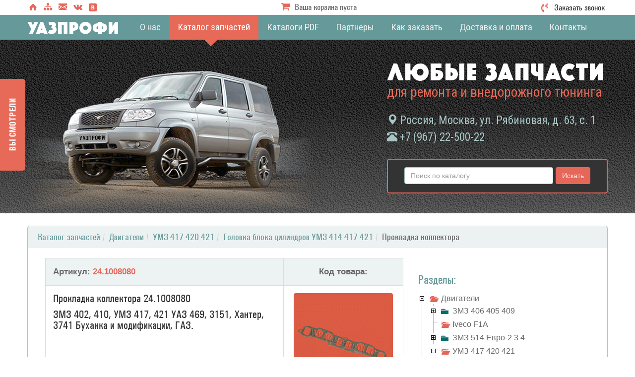

--- FILE ---
content_type: text/html; charset=utf-8
request_url: http://uazprofi.ru/shop/dvigateli/dvigatel-umz-417-420-421/golovka-bloka-tsclindrov-umz/prokladka_kollektora_zmz-402_410_umz-417_420_uaz-469_3151_hunter_24-1008080.html
body_size: 37078
content:
<!DOCTYPE html>
<html lang="ru">
<head>
    <meta http-equiv="Content-Type" content="text/html; charset=utf-8" />
    <meta name=viewport content="width=device-width, initial-scale=1">
    <meta name="yandex-verification" content="7ff31d2932815856" />
    <meta name="google-site-verification" content="QSlMi89kLpirBYkH3eb3SigZ1404zRqZuyCOJuo9L68" />
           <meta name='Description' content='Головка блока цилиндров двигателя УМЗ 417 420 421 на УАЗ Хантер 3151 запчасти прокладки ГБЦ'>
<meta name='Keywords' content='Запчасти головки блока УМЗ 417 420 421 УАЗ Хантер ГАЗ
ГБЦ двигателя УМЗ УАЗ 469 3151 Хантер ГАЗ
Прокладки головки блока УМЗ 417 420 421 УАЗ ГАЗ
Клапаны комплектующие головки блока цилиндров УМЗ 417 420 421 УАЗ ГАЗ'><title>Прокладка коллектора ЗМЗ 402 410 УМЗ 417 421 УАЗ ГАЗ</title>        
    <link rel="stylesheet" type="text/css" href="/template_new/css/bootstrap.min.css"/>       
    <link rel="stylesheet" type="text/css" href="/template_new/css/main.css"/>
    <link rel="stylesheet" type="text/css" href="/template_new/css/nav.css"/>
    
    <link rel="stylesheet" type="text/css" href="/font/stylesheet.css"/>    
    <link rel="stylesheet" type="text/css" href="/font/fontello/animation.css"/>
    <link rel="stylesheet" type="text/css" href="/font/fontello/fontello.css"/>
       
    <link rel="stylesheet" type="text/css" href="/template_new/css/jquery.treeview.css"/>
    <link rel="stylesheet" type="text/css" href="/template_new/css/bootstrap.treeview.css"/> 
   
    <script src='/template_new/js/jquery-3.2.1.min.js'></script>
    <script src='/fancybox/jquery.fancybox.js'></script>
    <link href='/fancybox/jquery.fancybox.css' type='text/css' rel='stylesheet' />
     
    <script src='/template_new/js/main.js'></script>
    
    <script>
var is_mobile=0;
var sub_tree=[1430 ,1215 ,1422 ];
var breadcrumb='';
var test=0;
var sub=1430;
var currentSubUrl="http://uazprofi.ru/shop/dvigateli/dvigatel-umz-417-420-421/golovka-bloka-tsclindrov-umz/";
</script>
    
   <style>
@font-face {
font-family: Univers_Condensed_Medium;
src: url(/template_new/fonts/Univers_Condensed_Medium.ttf);
}
@font-face {
font-family: Univers_Condensed_Medium;
src: url(/template_new/fonts/Univers_Condensed_Medium.eot);
}  
</style>

<link href="https://fonts.googleapis.com/css?family=Roboto+Condensed:400,700&amp;subset=cyrillic,cyrillic-ext" rel="stylesheet">
<meta name="cmsmagazine" content="e116656af4fc1c320e68ec57b914c42b" />

    <link rel="stylesheet" href="/netcat_template/css/2/components.css?1606571590" />
</head>	
<body>
<div id="toTop"><i class="glyphicon glyphicon-chevron-up" aria-hidden="true"></i></div>
<div class="container-fluid"> 

<div class="top-layer"> 
<div class="container">
<div class="center"> 

<span class="i-home"><a href="/"><i class="icon-home"></i></a></span>
<span class="i-map"><a href="/map/"><i class="icon-sitemap"></i></a></span>
<span class="i-mail"><a href="mailto:info@uazprofi.ru"><i class="icon-mail"></i></a></span>
<span class="i-vk"><a href="https://vk.com/id580667204" target="_blank"><i class="icon-vkontakte"></i></a></span>
<span class="i-vk1"><a href="https://vk.com/uazproficlub" target="_blank"><i class="icon-vkontakte-1"></i></a></span>

<div class="call"><i class="icon-volume-control-phone"></i><button data-toggle="modal" data-target="#myModal">Заказать звонок</button></div>

<div class="modal fade" id="myModal" tabindex="-1" role="dialog" aria-hidden="true">
  <div class="modal-dialog">
    <div class="modal-content">
      <div class="modal-body">       
        <button type="button" class="close" data-dismiss="modal" aria-hidden="true">
        <i class="icon-cancel"></i></button>
        <h2 class="subtitle" style="text-align:center;">Заказать обратный звонок</h2>                              
           
           
<div class="tpl-block-list tpl-component-518" id="nc-block-e940bc4012dca552caaaa07a79b92c00">
    <div class="tpl-block-add-form tpl-component-518">
        <div class="row" style="border:none; padding-bottom:0;">
            <form class="form-horizontal" name="adminForm" id="adminForm" enctype="multipart/form-data" method="post" action="/netcat/add.php">
<input name="admin_mode" value="" type="hidden">
<input type='hidden' name='nc_token' value='95d73437582c054316adedcc47effdc1' /><input name="catalogue" value="2" type="hidden">
<input name="cc" value="967" type="hidden">
<input name="sub" value="1478" type="hidden"><input name="posting" value="1" type="hidden">
<input name="curPos" value="0" type="hidden">
<input name="f_Parent_Message_ID" value="" type="hidden">
<input name="f_Checked" value="1" type="hidden"><h3></h3>
    <div class="form-group">
        <input class="form-control" required="" placeholder="Ваше имя" name="f_Name" value="" type="text">
    </div>
        <div class="form-group">
        <input class="form-control" required="" placeholder="Контактный телефон" name="f_Phone" value="" type="text">
    </div>
    <div class="form-group">
        <input class="form-control" required="" placeholder="Email" name="f_Email" value="" type="text">
    </div>
    <div class="form-group">
        <textarea class="form-control" placeholder="Ваш вопрос" name="f_Text"></textarea>
    </div>
    
     <div class="form-group" style="margin:0;"></div>
    
    <div class="form-group">
    <input style="width:100%;" class="btn-default" value="Отправить" type="submit">
    </div>    
</form>
</div></div>

</div>
           
           
            </div><!--/.modal-body -->      
         </div><!--/.modal-content -->
      </div><!--/.modal-dialog -->
    </div><!--/.modal fade -->

<div class="basket"><a id='topcart' href='/cart/'><i class="icon-basket"></i>
                 Ваша корзина пуста
            </a></div><!--/.basket -->

<div id='cartviget' style='display:none' onclick="window.location.href='/cart/'" class='cart'><h2 class='title'>В вашей корзине:</h2>Выбрано 0 товаров<br>на сумму 0&nbsp;руб.</div>
    
    </div><!--/.center -->
  </div><!--/.container -->
</div><!--/.top-layer -->

<nav class='navbar navbar-inverse navbar-fixed-top'>
   <div class="container">
     <div class="navbar-header">
     <div class="logo-title"><a href="/">Уазпрофи</a></div>
     <button type='button' class='navbar-toggle collapsed' data-toggle='collapse' data-target='#navbar' aria-expanded='false' aria-controls='navbar'>
               <span class='sr-only'></span>
               <span class='icon-bar'></span>
               <span class='icon-bar'></span>
               <span class='icon-bar'></span>               
              </button>              
     </div><!--/.navbar-header -->           
            <div id='navbar' class='navbar-collapse collapse'><ul class='nav navbar-nav'><li><a href='/about/'>О нас</a></li><li class='active'><a href='/shop/'>Каталог запчастей</a></li><li><a href='/pdf-catalogs/'>Каталоги PDF</a></li><li><a href='/partners/'>Партнеры</a></li><li><a href='/howorder/'>Как заказать</a></li><li><a href='/dostavka/'>Доставка и оплата</a></li><li><a href='/contact/'>Контакты</a></li></ul></div>    
  </div><!--/.container -->
</nav><!--/nav --> 

<div class="page-header">  
  <div class="center">
    <div class="car"></div>      
      <div class="header-text">
         <h1>Любые запчасти</h1>
         <h3>для ремонта и внедорожного тюнинга</h3>
         <p><span class="glyphicon glyphicon-map-marker"></span> Россия, Москва, ул. Рябиновая, д. 63, с. 1 </p>
         <p><span class="glyphicon glyphicon-phone-alt"></span> +7 (967) 22-500-22</p></div>
      
                        <div id="aside1">
              <div class="fixed-form-layer">
                <form class="navbar-form" action='/shop/' method='get'>
                  <div class="form-group">
                    <input type="text" id='seachword' name="seachword" class="form-control"  placeholder="Поиск по каталогу">                   
                      </div><!--/.form-group -->
                        <button type="submit" class="btn btn-default">Искать</button>
                </form>
              <div id="seachres"></div><!--/#seachres -->      
            </div><!--/.fixed-form-layer -->  
          </div><!--/#aside1 -->
      
      </div><!--/.center -->       
   </div><!--/.page-header -->

<div class="container">
<!-- content -->
<div class="row">
<div id="breadcrumb"><ol  class='breadcrumb'><li><a href='/shop/'>Каталог запчастей</a></li><li><a href='/shop/dvigateli/'>Двигатели</a></li><li><a href='/shop/dvigateli/dvigatel-umz-417-420-421/'>УМЗ 417 420 421</a></li><li><a href='/shop/dvigateli/dvigatel-umz-417-420-421/golovka-bloka-tsclindrov-umz/'>Головка блока цилиндров УМЗ 414 417 421</a></li><li>Прокладка коллектора</li></ol></div>
<div id="maincont" class="col-md-8 ">
<div class='tpl-block-full tpl-component-2000' id='nc-block-ec0095538fcf86749f538195cd2d548b'><div class="  ">
<div class="goback"><h3><a href="/shop/dvigateli/dvigatel-umz-417-420-421/golovka-bloka-tsclindrov-umz/"><i class="icon-left-open"></i>Вернуться назад</a></h3></div>

<table class="table table-bordered">
<tr class="bgblue">
<th class="col-left">Артикул: <b>24.1008080</b></th>
<th class="col-right">Код товара: <b></b></th>
</tr>
<tr><td class="col-left">

<div class="details"><h1>Прокладка коллектора 24.1008080</h1>
<h1>ЗМЗ 402, 410, УМЗ 417, 421 УАЗ 469, 3151, Хантер, 3741 Буханка и модификации, ГАЗ.</h1></div>

<div style="margin-top:20px;"></div>

</td>
<td class="col-right">
<div class="invizible">
<h3><h1>Прокладка коллектора 24.1008080</h1>
<h1>ЗМЗ 402, 410, УМЗ 417, 421 УАЗ 469, 3151, Хантер, 3741 Буханка и модификации, ГАЗ.</h1></h3>
<div>Артикул: <b>24.1008080</b></div>
</div>
<div class="thumbnail">
<a class='fancybox' rel='fancybox' data-fancybox='images' data-type='image' data-caption='Прокладка коллектора' href='/files/1430/868/24_1008080.gif'><img id='img484'  class='img-responsive' src='/files/1430/868/preview_24_1008080.gif' alt='Прокладка коллектора' >
<span class='glyphicon glyphicon-fullscreen'></span>
</a></div>

<div class='price-inner'>Цена: 100&nbsp;руб.</div>

</td>
</tr>
<tr class="bgblue"><td class="col-left">
<div style="display:none;">Наличие: <b>нет</b>
    </div>
<div>Производитель: <b></b></div>

</td>
<td class="col-right">
<form messid='484' class="form-inline addcart" method="post" action="/netcat/modules/netshop/actions/cart.php"><div class="form-group">			  
				<input type="hidden" name="redirect_url" value="/shop/dvigateli/dvigatel-umz-417-420-421/golovka-bloka-tsclindrov-umz/prokladka_kollektora_zmz-402_410_umz-417_420_uaz-469_3151_hunter_24-1008080.html" />
				<input type="hidden" name="cart_mode" value="add" />	
	<input type="text" class="form-control" style="width:44px;" name="cart[2000][484]" value="1" />
	<button  class="btn "><span class="buy">Купить</span> <span class="glyphicon glyphicon-shopping-cart"></span></button> 
	  </div></form>
</td></tr>
<tr><td colspan="2" style="text-align:center; padding:20px 0;">
    <span class="btn-primary"><a href="/howorder/">Как оформить заказ</a></span>
    <span class="btn-primary"><a href="/dostavka/">Доставка и оплата</a></span>  
</td></tr>
</table>

</div>
<script type="text/javascript">
      
$(document).ready(function(){
$('.addcart').submit(addtocart);
	   $('#breadcrumb a').click(function(){
																			   opencontent($(this).attr('href'));
																			   return false;
																			   });

//localStorage.clear();
addrecent(484,"Прокладка коллектора","/files/1430/868/preview_24_1008080.gif","100&nbsp;руб.","/shop/dvigateli/dvigatel-umz-417-420-421/golovka-bloka-tsclindrov-umz/prokladka_kollektora_zmz-402_410_umz-417_420_uaz-469_3151_hunter_24-1008080.html");
showrecent();
});

</script></div></div><!--/.col-md-8 -->


<div class="col-md-4">
<h3 class="tree-title">Разделы:</h3>
<div id='filetree'><ul class='filetree'>

<ul class='treeview ajax'><li id='s1422' class='closed'><span class='folder'><a href='/shop/dvigateli/'>Двигатели</a></span><ul class='treeview ajax'><li id='s1110' class='closed'><span class='folder'><a href='/shop/dvigateli/dvigatel_zmz-406_405_409/'>ЗМЗ 406 405 409</a></span><ul class='treeview ajax'><li id='s1423' class='closed'><span class='folder'><a href='/shop/dvigateli/dvigatel_zmz-406_405_409/golovka-bloka-tsclindrov-zmz-409/'>Головка блока цилиндров ЗМЗ 406 405 409</a></span></li><li id='s1424' class='closed'><span class='folder'><a href='/shop/dvigateli/dvigatel_zmz-406_405_409/blok-tsilindrov-zmz-409/'>Блок цилиндров ЗМЗ 406 405 409</a></span></li></ul></li><li id='s1209' class='closed'><span class='folder'><a href='/shop/dvigateli/dvigatel_iveco-f1a/'>Iveco F1A</a></span></li><li id='s1227' class='closed'><span class='folder'><a href='/shop/dvigateli/dvigatel_zmz-514/'>ЗМЗ 514 Евро-2 3 4</a></span><ul class='treeview ajax'><li id='s1425' class='closed'><span class='folder'><a href='/shop/dvigateli/dvigatel_zmz-514/golovka-bloka-zmz-514/'>Головка блока цилиндров ЗМЗ 514 Евро-2 3 4</a></span></li><li id='s1426' class='closed'><span class='folder'><a href='/shop/dvigateli/dvigatel_zmz-514/blok-tsilindrov-zmz-514/'>Блок цилиндров ЗМЗ 514 Евро-2 3 4</a></span></li></ul></li><li id='s1215' class='closed'><span class='folder'><a href='/shop/dvigateli/dvigatel-umz-417-420-421/'>УМЗ 417 420 421</a></span><ul class='treeview ajax'><li id='s1430' class='closed'><span class='folder'><a href='/shop/dvigateli/dvigatel-umz-417-420-421/golovka-bloka-tsclindrov-umz/'>Головка блока цилиндров УМЗ 414 417 421</a></span></li><li id='s1431' class='closed'><span class='folder'><a href='/shop/dvigateli/dvigatel-umz-417-420-421/blok-tsclindrov-umz/'>Блок цилиндров УМЗ 414 417 421</a></span></li></ul></li></ul></li><li id='s1111' class='closed'><span class='folder'><a href='/shop/pitaniye/'>Система питания</a></span></li><li id='s1113' class='closed'><span class='folder'><a href='/shop/ohlazhdenie/'>Система охлаждения</a></span></li><li id='s1495' class='closed'><span class='folder'><a href='/shop/remni_i_roliki/'>Ремни и ролики</a></span></li><li id='s1498' class='closed'><span class='folder'><a href='/shop/bakor/'>Топливные баки</a></span></li><li id='s1112' class='closed'><span class='folder'><a href='/shop/vihlop/'>Система выпуска</a></span></li><li id='s1131' class='closed'><span class='folder'><a href='/shop/rama/'>Рама</a></span></li><li id='s1114' class='closed'><span class='folder'><a href='/shop/transmissiya/'>Трансмиссия</a></span><ul class='treeview ajax'><li id='s1115' class='closed'><span class='folder'><a href='/shop/transmissiya/sceplenie/'>Сцепление</a></span></li><li id='s1172' class='closed'><span class='folder'><a href='/shop/transmissiya/kpp/'>КПП</a></span><ul class='treeview ajax'><li id='s1116' class='closed'><span class='folder'><a href='/shop/transmissiya/kpp/kpp_DYMOS/'>КПП DYMOS</a></span></li><li id='s1224' class='closed'><span class='folder'><a href='/shop/transmissiya/kpp/kpp-ads/'>КПП АДС</a></span></li><li id='s1465' class='closed'><span class='folder'><a href='/shop/transmissiya/kpp/kpp-uaz/'>КПП УАЗ</a></span></li></ul></li><li id='s1117' class='closed'><span class='folder'><a href='/shop/transmissiya/razdatka/'>Коробка Раздаточная</a></span><ul class='treeview ajax'><li id='s1225' class='closed'><span class='folder'><a href='/shop/transmissiya/razdatka/pryamozubaya-rk/'>Коробка раздаточная прямозубая</a></span></li><li id='s1462' class='closed'><span class='folder'><a href='/shop/transmissiya/razdatka/korobka-razdatochnaya/'>Коробка раздаточная косозубая</a></span></li><li id='s1461' class='closed'><span class='folder'><a href='/shop/transmissiya/razdatka/razdatka-dymos/'>Коробка раздаточная DYMOS</a></span></li></ul></li><li id='s1119' class='closed'><span class='folder'><a href='/shop/transmissiya/kardan/'>Валы карданные</a></span></li><li id='s1175' class='closed'><span class='folder'><a href='/shop/transmissiya/most/'>Мосты</a></span><ul class='treeview ajax'><li id='s1220' class='closed'><span class='folder'><a href='/shop/transmissiya/most/most-spicer/'>Мост Спайсер</a></span></li><li id='s1221' class='closed'><span class='folder'><a href='/shop/transmissiya/most/mosti-timken/'>Мост Тимкен (гражданский)</a></span></li><li id='s1222' class='closed'><span class='folder'><a href='/shop/transmissiya/most/reduktor-most/'>Мост редукторный (военный)</a></span></li></ul></li><li id='s1240' class='closed'><span class='folder'><a href='/shop/transmissiya/povorotnie-kulaki-uaz-3151/'>Поворотные кулаки</a></span></li></ul></li><li id='s1143' class='closed'><span class='folder'><a href='/shop/podveska/'>Подвеска</a></span></li><li id='s1207' class='closed'><span class='folder'><a href='/shop/otoplenie/'>Отопление и кондиционер</a></span></li><li id='s1144' class='closed'><span class='folder'><a href='/shop/kolesa/'>Колеса и ступицы</a></span></li><li id='s1146' class='closed'><span class='folder'><a href='/shop/rulevaya/'>Рулевое управление</a></span></li><li id='s1148' class='closed'><span class='folder'><a href='/shop/tormoznaya-sistema/'>Тормозная система</a></span><ul class='treeview ajax'><li id='s1339' class='closed'><span class='folder'><a href='/shop/tormoznaya-sistema/rabochaya-tormoznaya-sbsnema/'>Рабочая тормозна система</a></span></li><li id='s1340' class='closed'><span class='folder'><a href='/shop/tormoznaya-sistema/ruchnik/'>Стояночный тормоз (ручник)</a></span></li></ul></li><li id='s1150' class='closed'><span class='folder'><a href='/shop/elektrika/'>Электрика</a></span><ul class='treeview ajax'><li id='s1199' class='closed'><span class='folder'><a href='/shop/elektrika/starter-generator-patriot/'>Стартеры и генераторы</a></span></li><li id='s1202' class='closed'><span class='folder'><a href='/shop/elektrika/svet-patriot/'>Световое оборудование</a></span></li><li id='s1200' class='closed'><span class='folder'><a href='/shop/elektrika/zazhiganie-patriot/'>Система зажигания</a></span></li><li id='s1205' class='closed'><span class='folder'><a href='/shop/elektrika/pribopyi/'>Приборы</a></span></li><li id='s1201' class='closed'><span class='folder'><a href='/shop/elektrika/pereklyuchateli/'>Переключатели</a></span></li><li id='s1204' class='closed'><span class='folder'><a href='/shop/elektrika/electroprovodka-patriot/'>Электропроводка</a></span></li><li id='s1481' class='closed'><span class='folder'><a href='/shop/elektrika/Datchiki/'>Датчики</a></span></li><li id='s1480' class='closed'><span class='folder'><a href='/shop/elektrika/rele/'>Реле</a></span></li><li id='s1203' class='closed'><span class='folder'><a href='/shop/elektrika/predohranitel-patriot/'>Предохранители</a></span></li></ul></li><li id='s1479' class='closed'><span class='folder'><a href='/shop/kuzov/'>Кузов</a></span><ul class='treeview ajax'><li id='s1096' class='closed'><span class='folder'><a href='/shop/kuzov/uaz-patriot/'>УАЗ 3163 Патриот</a></span><ul class='treeview ajax'><li id='s1193' class='closed'><span class='folder'><a href='/shop/kuzov/uaz-patriot/detali-kuzova/'>Детали кузова</a></span></li><li id='s1194' class='closed'><span class='folder'><a href='/shop/kuzov/uaz-patriot/detali-salona/'>Детали салона</a></span></li><li id='s1206' class='closed'><span class='folder'><a href='/shop/kuzov/uaz-patriot/stekloochistitel/'>Стеклоочиститель</a></span></li><li id='s1198' class='closed'><span class='folder'><a href='/shop/kuzov/uaz-patriot/stekla/'>Стекла и уплотнители</a></span></li><li id='s1213' class='closed'><span class='folder'><a href='/shop/kuzov/uaz-patriot/obves/'>Декоративный обвес кузова</a></span></li><li id='s1440' class='closed'><span class='folder'><a href='/shop/kuzov/uaz-patriot/prinadlejnosti-kuzova/'>Принадлежности кузова</a></span></li></ul></li><li id='s1097' class='closed'><span class='folder'><a href='/shop/kuzov/uaz-hunter/'>УАЗ 3151 Хантер</a></span><ul class='treeview ajax'><li id='s1196' class='closed'><span class='folder'><a href='/shop/kuzov/uaz-hunter/detali-kuzova-hunter/'>Детали кузова</a></span></li><li id='s1197' class='closed'><span class='folder'><a href='/shop/kuzov/uaz-hunter/detali-salona-hunter/'>Детали салона</a></span></li><li id='s1266' class='closed'><span class='folder'><a href='/shop/kuzov/uaz-hunter/stekloochistitel/'>Стеклоочиститель</a></span></li><li id='s1330' class='closed'><span class='folder'><a href='/shop/kuzov/uaz-hunter/stekla/'>Стекла и уплотнители</a></span></li><li id='s1229' class='closed'><span class='folder'><a href='/shop/kuzov/uaz-hunter/obves/'>Декоративный обвес кузова</a></span></li><li id='s1441' class='closed'><span class='folder'><a href='/shop/kuzov/uaz-hunter/prinadlejnosti-kuzova/'>Принадлежности кузова</a></span></li></ul></li><li id='s1099' class='closed'><span class='folder'><a href='/shop/kuzov/uaz-buhanka/'>УАЗ 452 3741</a></span><ul class='treeview ajax'><li id='s1312' class='closed'><span class='folder'><a href='/shop/kuzov/uaz-buhanka/detali-kuzova/'>Детали кузова</a></span></li><li id='s1313' class='closed'><span class='folder'><a href='/shop/kuzov/uaz-buhanka/detali-salona/'>Детали салона</a></span></li><li id='s1315' class='closed'><span class='folder'><a href='/shop/kuzov/uaz-buhanka/stekloochistitel/'>Стеклоочиститель</a></span></li><li id='s1314' class='closed'><span class='folder'><a href='/shop/kuzov/uaz-buhanka/styokla-uplotniteli/'>Стекла и уплотнители</a></span></li><li id='s1316' class='closed'><span class='folder'><a href='/shop/kuzov/uaz-buhanka/obves/'>Декоротивный обвес кузова</a></span></li><li id='s1442' class='closed'><span class='folder'><a href='/shop/kuzov/uaz-buhanka/prinadlejnosti-kuzova/'>Принадлежности кузова</a></span></li></ul></li></ul></li><li id='s1153' class='closed'><span class='folder'><a href='/shop/filters/'>Фильтры</a></span></li><li id='s1190' class='closed'><span class='folder'><a href='/shop/gsm/'>Масла и смазки</a></span></li><li id='s1155' class='closed'><span class='folder'><a href='/shop/tuning/'>Тюнинг</a></span><ul class='treeview ajax'><li id='s1180' class='closed'><span class='folder'><a href='/shop/tuning/podveska/'>Подвеска</a></span></li><li id='s1182' class='closed'><span class='folder'><a href='/shop/tuning/rulevaya/'>Рулевое управление</a></span></li><li id='s1188' class='closed'><span class='folder'><a href='/shop/tuning/locks/'>Блокировки</a></span></li><li id='s1189' class='closed'><span class='folder'><a href='/shop/tuning/razdatka-uaz/'>Раздаточные коробки с понижением 2.5-3.9</a></span><ul class='treeview ajax'><li id='s1324' class='closed'><span class='folder'><a href='/shop/tuning/razdatka-uaz/rk-tuning-patriot/'>Раздаточные коробки с понижением 2,5-3,8 УАЗ Патриот</a></span></li><li id='s1325' class='closed'><span class='folder'><a href='/shop/tuning/razdatka-uaz/rk-tuning-hunter/'>Раздаточные коробки с понижением 2,5-3,9 УАЗ 469, 3151</a></span></li><li id='s1326' class='closed'><span class='folder'><a href='/shop/tuning/razdatka-uaz/rk-tuning-452/'>Раздаточные коробки с понижением 2,5-3,9 УАЗ 452, 3741</a></span></li></ul></li><li id='s1218' class='closed'><span class='folder'><a href='/shop/tuning/kit-rk/'>КИТ комплекты РК (Шестерни)</a></span></li><li id='s1210' class='closed'><span class='folder'><a href='/shop/tuning/silovoi-obves/'>Силовой обвес и защита</a></span><ul class='treeview ajax'><li id='s1386' class='closed'><span class='folder'><a href='/shop/tuning/silovoi-obves/silovoy-obves-rif/'>РИФ</a></span><ul class='treeview ajax'><li id='s1387' class='closed'><span class='folder'><a href='/shop/tuning/silovoi-obves/silovoy-obves-rif/silovie-bampera-rif/'>Силовые бампера РИФ</a></span><ul class='treeview ajax'><li id='s1390' class='closed'><span class='folder'><a href='/shop/tuning/silovoi-obves/silovoy-obves-rif/silovie-bampera-rif/silovie-bampera-rif-uaz-patriot/'>УАЗ Патриот</a></span></li><li id='s1391' class='closed'><span class='folder'><a href='/shop/tuning/silovoi-obves/silovoy-obves-rif/silovie-bampera-rif/silovie-bampera-rif-uaz-hunter/'>УАЗ Хантер</a></span></li><li id='s1392' class='closed'><span class='folder'><a href='/shop/tuning/silovoi-obves/silovoy-obves-rif/silovie-bampera-rif/silovie-bampera-rif-uaz-buhanka/'>УАЗ Буханка</a></span></li></ul></li><li id='s1397' class='closed'><span class='folder'><a href='/shop/tuning/silovoi-obves/silovoy-obves-rif/dop-rif/'>Доп.оборудование РИФ</a></span></li><li id='s1388' class='closed'><span class='folder'><a href='/shop/tuning/silovoi-obves/silovoy-obves-rif/silovie-porogi-rif/'>Силовые пороги РИФ</a></span></li><li id='s1389' class='closed'><span class='folder'><a href='/shop/tuning/silovoi-obves/silovoy-obves-rif/silovaya-zachita-rif/'>Силовая защита РИФ</a></span></li><li id='s1393' class='closed'><span class='folder'><a href='/shop/tuning/silovoi-obves/silovoy-obves-rif/bagazhniki-rif/'>Экспедиционные багажники РИФ</a></span></li><li id='s1394' class='closed'><span class='folder'><a href='/shop/tuning/silovoi-obves/silovoy-obves-rif/farkopi-rif/'>Фаркопы и переходники РИФ</a></span></li></ul></li><li id='s1252' class='closed'><span class='folder'><a href='/shop/tuning/silovoi-obves/motodor/'>MOTODOR</a></span></li></ul></li><li id='s1212' class='closed'><span class='folder'><a href='/shop/tuning/tormoza/'>Тормоза</a></span></li><li id='s1214' class='closed'><span class='folder'><a href='/shop/tuning/body-lift/'>Боди-лифт</a></span></li></ul></li><li id='s1256' class='closed'><span class='folder'><a href='/shop/gur/'>Комплекты ГУР</a></span><ul class='treeview ajax'><li id='s1327' class='closed'><span class='folder'><a href='/shop/gur/gur-uaz-3151/'>Комплекты ГУР УАЗ 3151 Хантер</a></span></li><li id='s1328' class='closed'><span class='folder'><a href='/shop/gur/gur-uaz-452/'>Комплекты ГУР УАЗ 452 3741 Буханка</a></span></li></ul></li><li id='s1243' class='closed'><span class='folder'><a href='/shop/dopolnitelnoe-oborudovanie/'>Доп.оборудование</a></span><ul class='treeview ajax'><li id='s1247' class='closed'><span class='folder'><a href='/shop/dopolnitelnoe-oborudovanie/domkrati/'>Домкраты</a></span></li><li id='s1332' class='closed'><span class='folder'><a href='/shop/dopolnitelnoe-oborudovanie/instrument/'>Инструмент</a></span></li></ul></li><li id='s1181' class='closed'><span class='folder'><a href='/shop/pnevmatika/'>Пневматика</a></span></li><li id='s1238' class='closed'><span class='folder'><a href='/shop/books/'>Полезная литература</a></span></li><li id='s1337' class='closed'><span class='folder'><a href='/shop/avtokrepeg/'>Автокрепеж - метизы</a></span><ul class='treeview ajax'><li id='s1338' class='closed'><span class='folder'><a href='/shop/avtokrepeg/bolty-shpilki-i-probki/'>Болты шпильки и пробки</a></span><ul class='treeview ajax'><li id='s1345' class='closed'><span class='folder'><a href='/shop/avtokrepeg/bolty-shpilki-i-probki/bolty/'>Болты</a></span></li><li id='s1346' class='closed'><span class='folder'><a href='/shop/avtokrepeg/bolty-shpilki-i-probki/shpilki/'>Шпильки</a></span></li><li id='s1399' class='closed'><span class='folder'><a href='/shop/avtokrepeg/bolty-shpilki-i-probki/probki-i-zaglushki/'>Пробки и заглушки</a></span></li></ul></li><li id='s1347' class='closed'><span class='folder'><a href='/shop/avtokrepeg/vint/'>Винты</a></span></li><li id='s1348' class='closed'><span class='folder'><a href='/shop/avtokrepeg/gayki/'>Гайки</a></span></li><li id='s1349' class='closed'><span class='folder'><a href='/shop/avtokrepeg/shayba-i-grover/'>Шайбы и гроверы</a></span><ul class='treeview ajax'><li id='s1350' class='closed'><span class='folder'><a href='/shop/avtokrepeg/shayba-i-grover/shayba/'>Шайбы</a></span></li><li id='s1351' class='closed'><span class='folder'><a href='/shop/avtokrepeg/shayba-i-grover/grover/'>Гроверы</a></span></li><li id='s1468' class='closed'><span class='folder'><a href='/shop/avtokrepeg/shayba-i-grover/shaibyi-mednyie/'>Шайбы медные</a></span></li></ul></li><li id='s1352' class='closed'><span class='folder'><a href='/shop/avtokrepeg/shplint-shtift-palets-shponka/'>Шплинты Штифты Пальцы и Шпонки</a></span></li><li id='s1370' class='closed'><span class='folder'><a href='/shop/avtokrepeg/homut/'>Хомуты</a></span></li><li id='s1371' class='closed'><span class='folder'><a href='/shop/avtokrepeg/kolco-stopornoe/'>Кольца стопорные</a></span></li><li id='s1398' class='closed'><span class='folder'><a href='/shop/avtokrepeg/shtucer-i-muphta/'>Штуцеры и муфты</a></span></li></ul></li><li id='s1446' class='closed'><span class='folder'><a href='/shop/nakleyki/'>Наклейки</a></span></li></ul><li class='closed'>
<span class='folder'>
<a  href='/specials/'>Спецпредложения</a>
</span>
</li></ul>
</div><!--/#filetree -->

</div><!--/.col-md-4 -->
</div><!--/.row -->


<!--/content -->
</div><!--/.container -->

<!-- Блок "Вы смотрели" -->
<div style='display:none;' id='wotchet'>
<div id='hidden_wotchet'>
<div class='prev'></div>
<div class='next'></div>
<div id='wotchet_slide'>
</div>
</div>
</div><!-- wotchet --!>
<script>
 $(document).ready(function(){  
 
showrecent();
});
</script>
<div class="footer">
<div class="contacts" style="height:auto;">Как нас найти
<span class="arrow"><a class="show_hide" href="#" rel="#slidingDiv">Показать</a></span>

<div id="slidingDiv" style="margin-bottom:0;">
<div class="center">
<div class="col-md-6">
<h2>Наш адрес:</h2>
<p><span class="glyphicon glyphicon-map-marker"></span> Россия, Москва, ул. Рябиновая, д. 63, стр. 1</p>
<p><span class="glyphicon glyphicon-earphone"></span> +7 (967) 22-500-22</p>
                                <h2>Мы рады видеть вас:</h2>
                         <p>Понедельник - Пятница: 10.00 - 20.00</p>
                               <p>Суббота: 11.00 - 18.00</p>
</div>
<div class="col-md-6">

</div><!--/.col-md-6 -->
</div><!--/.center -->
</div><!--/.slidingDiv -->
</div><!--/.contacts -->
<div class="bottom-layer">
<div class="navbottom"><div class='nav navbar-nav'><ul class='navbar-bottom'><li><a href='/'>Главная</a></li><li><a href='/about/'>О нас</a></li><li class='active'><a href='/shop/'>Каталог запчастей</a></li><li><a href='/pdf-catalogs/'>Каталоги PDF</a></li><li><a href='/partners/'>Партнеры</a></li><li><a href='/howorder/'>Как заказать</a></li><li><a href='/dostavka/'>Доставка и оплата</a></li><li><a href='/contact/'>Контакты</a></li></ul></div></div>
<div class="darkgrey">
<div class="center">
<div class="col-md-6">
<p><!-- Yandex.Metrika informer -->
<a href="https://metrika.yandex.ru/stat/?id=57352615&amp;from=informer"
target="_blank" rel="nofollow"><img src="https://informer.yandex.ru/informer/57352615/3_0_FFFFFFFF_EFEFEFFF_0_pageviews"
style="width:88px; height:31px; border:0;" alt="Яндекс.Метрика" title="Яндекс.Метрика: данные за сегодня (просмотры, визиты и уникальные посетители)" /></a>
<!-- /Yandex.Metrika informer -->

<!-- Yandex.Metrika counter -->
<script type="text/javascript" >
   (function(m,e,t,r,i,k,a){m[i]=m[i]||function(){(m[i].a=m[i].a||[]).push(arguments)};
   m[i].l=1*new Date();k=e.createElement(t),a=e.getElementsByTagName(t)[0],k.async=1,k.src=r,a.parentNode.insertBefore(k,a)})
   (window, document, "script", "https://mc.yandex.ru/metrika/tag.js", "ym");

   ym(57352615, "init", {
        clickmap:true,
        trackLinks:true,
        accurateTrackBounce:true,
        webvisor:true,
        ecommerce:"dataLayer"
   });
</script>
<noscript><div><img src="https://mc.yandex.ru/watch/57352615" style="position:absolute; left:-9999px;" alt="" /></div></noscript>
<!-- /Yandex.Metrika counter --></p>
<p>&copy; 2011-2025 &nbsp;<a href='/'>uazprofi.ru</a>&nbsp;</p>
</div><!--/.col-md-6 -->
<div class="col-md-6"><p>Обращаем ваше внимание на то, что данный интернет-ресурс носит исключительно информационный характер и ни при каких условиях не является публичной офертой.</p></div><!--/.col-md-6 -->
</div><!--/.center -->
</div><!--/.darkgrey -->
</div><!--/.bottom-layer -->

</div><!--/.footer -->
    
    <script src='/template_new/js/jquery.treeview.js'></script>
    <script src='/template_new/js/jquery.cookie.js'></script>
    <script src='/template_new/js/bootstrap.min.js'></script>    
    <script src='/template_new/js/jquery.cycle2.js'></script>
    <script src='/jq/jquery.cycle2.carousel.min.js'></script>
    <script src='/jq/jquery.mousewheel-3.0.6.pack.js'></script>
    <script src='/jq/jquery.maskedinput.min.js'></script>    
    <script src='/template_new/js/bootstrap.tree.js'></script>

<script src='/template_new/js/fixed-element.js'></script>
<link rel="stylesheet" type="text/css" href="/template_new/css/perfect-scrollbar.css" />
<script src='/template_new/js/perfect-scrollbar.js'></script>
<script src='/template_new/js/showhide.js'></script>

<script>
//<![CDATA[
 $(document).ready(function(){  
 
    $("#filetree ul").treeview({
    
    persist: "location"
    ,unique : true
    
    });    
    });

$(function() {
    $(window).scroll(function() {
        if($(this).scrollTop() != 0) {
        $('#toTop').fadeIn();
        } else {
        $('#toTop').fadeOut();
     } 
}); 
$('#toTop').click(function() { 
    $('body,html').animate({scrollTop:0},800); 
    }); 
}); 

function changeSize() {
        var width = parseInt($("#Width").val());
        var height = parseInt($("#Height").val());

        if(!width || isNaN(width)) {
          width = 410;
        }
        if(!height || isNaN(height)) {
          height = 450;
        }
        $("#seachres").width(width).height(height);

        // update perfect scrollbar
        Ps.update(document.getElementById('seachres'));
      }
      $(function() {
        Ps.initialize(document.getElementById('seachres'));
      });
      
$(document).ready(function(){
 
   $('.show_hide').showHide({
        speed: 800,  // скорость открывания
        easing: '',  // Эффект анимации
        changeText: 1,
        showText: 'Показать',// Текст ссылки при открытии
        hideText: 'Закрыть' // Текст ссылки при закрытии
 
    });
 
});
//]]>
</script>

</div><!--/.container-fluid -->
</body>
</html>

--- FILE ---
content_type: text/css
request_url: http://uazprofi.ru/template_new/css/main.css
body_size: 20179
content:
html,body{width:100%;height:100%;}
body{font-family:Arial;font-size:17px;line-height:1.3;color:#666666;background-color:#FFF;}
h1, h1 a{color:#E66759;font-size:24px;font-family:Zamenhof Plain;line-height:1.2;margin:0 0 10px 0;padding:0;}
h1 a:hover, h1 a:active, h1 a:focus{color:#EC8475;text-decoration:none;}
h2, h2 a, .subtitle, .subtitle a{color:#E66759;font-size:22px;font-family:Zamenhof Plain;line-height:1.2;margin:0 0 10px 0;padding:0;}
h2 a:hover, h2 a:active, h2 a:focus, .subtitle a:hover, .subtitle a:active, .subtitle a:focus{color:#EC8475;text-decoration:none;}
.subtitle, .subtitle a{margin-left:0 !important;padding-left:0 !important;margin:20px 0 15px 0;}
.h2, .h2 a{width:100%;text-align:center;margin:20px 0 10px 0;color:#E66759;font-size:22px;font-family:Zamenhof Plain;line-height:1.2;}
.h2{background-image:url(/template_new/theme/title-fon.png);background-repeat:no-repeat;background-position:center center;}
.h2 a:hover{color:#EC8475;text-decoration:none;}
@media only screen and (max-width:1150px){.h2{background-image:none;}
}
h3, h3 a, .tree-title{color:#669999;font-size:24px;font-family:Univers_Condensed_Medium;line-height:1.2;}
h3 a:hover, h3 a:active, h3 a:focus{color:#A8C6C6;text-decoration:none;}
h4, h4 a{font-size:20px !important;}
.tree-title{margin-top:30px;}
@media only screen and (max-width:480px){h1, h2, h3, .h2, .subtitle{font-weight:bold;}
.tree-title{margin-top:0;}
.title-news, .title-news h2, .title-news h3, .title-news a{font-weight:normal;}
}
a{color:#669999;text-decoration:none;outline:none;}
a:hover,
a:focus{color:#A8C6C6;text-decoration:none;outline:none;}
a:focus{outline:none;}
a img{border:none;outline:none;}
.date{margin:10px 0 0 0;padding-left:31px;font-family:Univers_Condensed_Medium;font-size:18px;color:#669999;background-image:url(/template_new/theme/calendar.png);background-repeat:no-repeat;background-position:left center;}
.title-news, .title-news a{color:#333;font-size:24px;font-family:Univers_Condensed_Medium;font-weight:normal;line-height:1.2;margin:10px 0;}
.title-news a:hover{color:#666666;}
.container-fluid{padding:0;}
.top-layer{background:#FFF;position:fixed;top:0;left:0;width:100%;height:30px;z-index:9998;}
.logo-title,.logo-title a{position:absolute;top:3px;left:0;font-size:34px;font-family:Zamenhof Plain;color:#FFF;}
.logo-title a:hover{color:#EFEFEF;}
.i-home{position:absolute;top:4px;left:0;width:30px;height:30px;}
.i-map{position:absolute;top:4px;left:30px;width:30px;height:30px;}
.i-mail{position:absolute;top:4px;left:60px;width:30px;height:30px;}
.i-vk{position:absolute;top:4px;left:90px;width:30px;height:30px;}
.i-vk1{position:absolute;top:4px;left:120px;width:30px;height:30px;}
.i-home a,.i-home i,.i-map a,.i-map i,.i-mail a,.i-mail i, .i-vk a, .i-vk i, .i-vk1 a, .i-vk1 i {color:#E66759; font-size:17px;}
.i-home a:hover,.i-home i:hover,.i-map a:hover,.i-map i:hover,.i-mail a:hover,.i-mail i:hover, .i-vk a:hover, .i-vk i:hover, .i-vk1 a:hover, .i-vk1 i:hover{color:#CC3333;}
.call{position:absolute;top:3px;right:0;width:220px;text-align:right;}
.call button{margin:0;text-align:left;color:#333;font-family:Univers_Condensed_Medium;font-size:18px;background:none;border:none;outline:none;}
.call button:hover,.call button:focus{color:#666666;background:none;border:none;}
.basket{width:200px;height:auto;margin:auto;margin-top:0;text-align:center;font-family:Univers_Condensed_Medium;}
.basket .icon{width:20px;height:20px;margin-right:10px;}
.basket i {margin-top:5px;font-size:20px;}
.basket .icon, .basket span, .basket i{color:#E66759;}
.basket a,.basket .text,.basket .text a{color:#666666;font-family:Univers_Condensed_Medium;color:#666666;font-size:18px;}
.call span,.call i,.close{color:#E66759;}
.call i{font-size:18px;}
.call span:hover,.call i:hover,.basket.icon:hover,.basket i:hover,.basket span:hover,.close:hover{color:#CC3333;}
.basket a:hover,.basket .text a:hover{color:#333;}
.glyphicon{font-size:21px;}
.glyphicon a:hover{border:none;outline:none;}
.page-header{width:100%;min-height:350px;padding:40px 0;margin:80px 0 0 0;border-bottom:none;background-image:url(/template_new/theme/bg.png);background-repeat:repeat-x;background-position:top center;}
.fixed-form-layer{position:absolute;display:block;right:0;top:200px;width:445px;height:70px;background:#333;border:2px solid #E66759;box-sizing:border-box;border-radius:5px;text-align:center;z-index:1000;}
.sticky{position:fixed;top:-120px;z-index:999;}
.modal{z-index:100004;}
.modal-content{background:#E8F0F0;padding-bottom:0;}
.car{position:absolute;top:20px;left:0;width:576px;height:280px;background-image:url(/template_new/theme/car.png);background-repeat:no-repeat;background-position:top right;}
.header-text{position:absolute;top:0;right:0;width:445px;}
.header-text h1{margin:0 0 10px 0;text-align:left;color:#FFF;font-size:47px;font-family:Zamenhof Plain;}
.header-text h3{margin:-20px 0 20px 0;text-align:left;color:#E76A58;font-size:27px;font-family:'Roboto Condensed',sans-serif;line-height:1.5;}
.header-text p{margin:0 0 0 0;text-align:left;font-size:23px;color:#A8C6C6;line-height:1.5;font-family:'Roboto Condensed',sans-serif;}
@media only screen and (max-width:1260px){.car{left:15px;}
.page-header{min-height:370px;padding-top:60px;}
.header-text{right:15px;width:430px;}
.header-text h1{font-size:42px;}
.header-text h3{font-size:22px;}
.header-text p{font-size:20px;}
.fixed-form-layer{right:15px;width:430px;}
}
@media only screen and (max-width:1200px){
.page-header{min-height:390px;padding-top:90px;}
}
@media only screen and (max-width:1150px){
.header-text{right:15px;width:390px;}
.header-text h1{font-size:37px;}
.header-text h3{font-size:20px;}
.header-text p{font-size:17px;}
.fixed-form-layer{right:15px;width:390px;}
}
@media only screen and (max-width:960px){
.page-header{min-height:370px;padding-top:70px;}
.car{width:370px;height:176px;background-image:url(/template_new/theme/car_sm.png);background-repeat:no-repeat;background-position:right center;}
}
@media only screen and (max-width:768px){
.car{display:none;}
.page-header{min-height:130px;height:130px;padding:20px 0;}
.header-text{width:100%;margin:0 0 0 0;text-align:center;}
.fixed-form-layer{right:5%;left:5%;width:90%;top:60px;border:none;background:none;}
.sticky{top:-8px;}
.header-text h1,.header-text h3{display:none;}
.header-text p{font-size:24px;text-align:center;}
.logo-title,.logo-title a,.icon-home{left:15px;}
.icon-sitemap{left:65px;}
.icon-mail{left:115px;}
}
@media only screen and (max-width:640px){.icon-home,.icon-sitemap,.icon-mail,.call,.i-vk,.i-vk1{display:none;}
.header-text p{font-size:22px;line-height:1.2;padding-left:7px;}
}
@media only screen and (max-width:480px){
.header-text p{font-size:18px;text-align:center;}
.page-header{min-height:90px;height:90px;padding:20px 0;}
.fixed-form-layer{top:40px;}
.sticky{top:13px;}
}
.container{padding-right:0;padding-left:0;}
.center{width:1170px;margin:0 auto;padding:0;position:relative;}
@media only screen and (max-width:1260px){.center{float:left;width:100%;}
}
.row{margin:25px 0;padding:5px 20px 0 20px;border:1px solid #A8C6C6;border-radius:5px;box-sizing:border-box;position:relative;}
.row h2{margin:20px 0 0 20px;}
.row .row{margin-top:10px;margin-bottom:0;}
[class*="col-"]{padding-top:15px;padding-bottom:15px;border:none;}
hr{margin-top:40px;margin-bottom:40px;}
.grinbox{margin:10px -5px 15px -5px;padding:15px;color:inherit;background-color:#E8F0F0;font-family:Univers_Condensed_Medium;}
.grinbox .thumbnail{float:left;width:187px;height:auto;min-height:210px;padding:18px 10px 4px 10px;margin:10px 8px;border:1px solid #dddedf;box-sizing:border-box;border-radius:4px;background:#FFF;text-align:center;}
.grinbox .thumbnail:hover{background:#F6F6F6;transition:all 0.4s;}
.grinbox img{border:1px solid #B8CFCF;box-sizing:border-box;outline:none;}
.grinbox h4,
.grinbox .h4, .grinbox h4 a{color:#669999;font-size:20px;}
.grinbox h4 a:hover{color:#517979;}
.grinbox p, .grinbox form, .grinbox ul, .grinbox li{margin-bottom:15px;font-size:18px;font-family:Arial;font-weight:normal;}
.grinbox > hr{border-top-color:#8BB1B1;}
.container .grinbox,
.container-fluid .grinbox{padding-right:15px;padding-left:15px;border-radius:5px;}
.grinbox .container{max-width:100%;}
@media screen and (min-width:768px){.grinbox{padding-top:48px;padding-bottom:48px;}
.container .grinbox,
.container-fluid .grinbox{padding-right:60px;padding-left:60px;}
.grinbox h1,
.grinbox .h1{font-size:26px;}
}
@media screen and (max-width:1200px){.grinbox{margin:0 -20px;}
.grinbox .thumbnail{width:350px;height:auto;float:none;margin:10px auto;}
}
@media screen and (max-width:580px){.grinbox .thumbnail{width:190px;height:auto;}
.grinbox h4{font-size:20px !important;}
.row{border:none;border-radius:0px;}
.grinbox{border-radius:0px;}
}
.thumbnail{padding:0 0 20px 0;height:370px;position:relative;overflow:hidden;}
.thumbnail .goods{height:96px;width:100%;margin:0;padding-left:0;padding-right:0;overflow:hidden;position:relative;}
.thumbnail .shop{height:96px;width:100%;margin:0;padding-left:0;padding-right:0;overflow:hidden;position:relative;}
.thumbnail .shop::after{content:'';position:absolute;right:0;top:0;width:100%;height:100%;background:-moz-linear-gradient(bottom, rgba(255,255,255, 0), #FFF 100%);background:-webkit-linear-gradient(bottom, rgba(255,255,255, 0), #FFF 100%);background:-o-linear-gradient(bottom, rgba(255,255,255, 0), #FFF 100%);background:-ms-linear-gradient(bottom, rgba(255,255,255, 0), #FFF 100%);background:linear-gradient(to bottom, rgba(255,255,255, 0), #FFF 100%);}
.thumbnail h3{margin:0 0 0 0;padding:10px 15px;font-size:21px;font-family:Univers_Condensed_Medium;font-weight:normal;line-height:1.1;color:#666666;}
.thumbnail h3 a{font-size:21px;color:#666666;}
.thumbnail h3 a:hover{color:#333;}
.thumbnail .shop h3{margin:0 0 0 0;padding:8px 15px;font-size:20px;font-family:Univers_Condensed_Medium;font-weight:normal;line-height:1.1;color:#666666;}
.thumbnail .shop h3 a{font-size:20px;color:#666666;}
.thumbnail .shop h3 a:hover{color:#333;}
.thumbnail .caption{background:#D3E2E2;margin:0;padding:15px 15px 5px 15px;position:relative;}
.thumbnail .label{position:absolute;top:15px;right:15px;padding-bottom:8px;padding-left:14px;color:#FFF;text-shadow:2px 3px 4px rgba(0,0,0,0.3);border-radius:0px;border-bottom-left-radius:25px;}
.label-warning{background:#FFCC66;}
.label-success{background:#66CC99;}
.thumbnail p, .thumbnail div{padding:0 15px;}
.thumbnail span{color:#E66759;font-size:15px;}
.basket-inner{position:absolute;top:2px;right:15px;}
.price{font-family:Arial;font-size:25px;color:#669999;margin:0;padding:20px 0;border-top:1px solid #ddd;position:relative;line-height:1.8;}
#spr-desctop{margin:0;padding:0;width:100%;height:400px;display:block;}
#spr-mobile{float:left;width:100%;margin:0;padding:0;display:none;}
@media only screen and (max-width:1150px){#spr-mobile{display:block;}
#spr-desctop{display:none;}
}
@media only screen and (max-width:1200px){.thumbnail .goods{height:115px;}
.price{font-size:19px;}
}
@media only screen and (max-width:1150px){.thumbnail .goods{height:auto;}
}
@media only screen and (max-width:900px){.thumbnail .goods{height:80px;}
}
@media only screen and (max-width:768px){.thumbnail, .thumbnail .goods{height:auto;}
.price{font-size:19px;padding-bottom:0;}
}
.newsitem{float:left;width:100%;height:auto;padding:15px 0;border-top:1px solid #A8C6C6;text-align:justify;}
.new-item{float:left;width:100%;height:auto;margin-top:0;padding:15px 0;border-top:1px solid #A8C6C6;text-align:left;}
.footer{float:left;width:100%;height:100%;min-height:200px;margin:0 0 0 0;padding:0 0 0 0;background-image:url(/template_new/theme/bg.png);background-repeat:repeat-x;}
.contacts{min-height:70px;height:auto;margin:0;padding:20px 0;text-align:center;color:#E76A58;font-size:25px;font-family:Zamenhof Plain;}
#slidingDiv{display:none;height:330px;margin:15px 0;padding:15px 0 0 0;}
#slidingDiv h2, #slidingDiv p{text-align:right;}
#slidingDiv p{font-family:Univers_Condensed_Medium;color:#A8C6C6;font-size:28px;}
.footer p, .footer a{text-align:left;font-size:16px;color:#dddedf;}
.footer a:hover{color:#FFF;}
.footer .googlemap{margin:0;padding:0;width:100%;height:270px;}
.footer .googlemap iframe{width:100%;max-width:100%;height:100%;}
.footer .arrow{width:40px;height:20px;margin:0;padding-left:20px;}
.footer .glyphicon, .footer .glyphicon a{color:#dddedf;}
.footer .glyphicon:hover, .footer .glyphicon a:hover{color:#FFF;text-decoration:none;}
.bottom-layer{background:#555;width:100%;height:150px;margin-bottom:0;padding:0;}
.navbottom{width:1170px;height:50px;margin:0 auto;color:#EFEFEF;text-align:center;}
.darkgrey{float:left;width:100%;height:95px;background:#333;}
@media only screen and (max-width:1260px){.footer{background-image:none;background-color:#333;height:auto;padding:20px 0;}
.top-layer, .navbottom{width:100%;}
}
@media only screen and (max-width:1150px){.navbottom{display:none;}
.darkgrey{height:auto;}
#slidingDiv h2, #slidingDiv p{text-align:center;}
}
@media only screen and (max-width:760px){.footer{margin-top:20px;height:auto;min-height:180px;}
.footer .col-md-6{padding:7px;margin:0 0 0 0;}
.contacts{min-height:50px;height:auto;margin:-15px 0 15px 0;padding-top:10px;background:#000;border-bottom:1px solid #E66759;font-size:20px;font-family:Arial;font-weight:bold;}
#slidingDiv{float:left;height:auto;margin:15px 0;padding:15px 0 0 0;background:#000;border-top:1px solid #666666;}
#slidingDiv h2{font-size:20px;font-family:Arial;font-weight:bold;}
#slidingDiv p{font-size:20px;}
.footer .googlemap{height:180px;}
}
#wotchet{position:fixed;top:159px;left:0;background:url(/template_new/theme/watched-button.png);background-repeat:no-repeat;background-position:top left;width:52px;height:205px;-webkit-transition-duration:0.3s;-moz-transition-duration:0.3s;-o-transition-duration:0.3s;transition-duration:0.3s;z-index:1000;font-family:Univers_Condensed_Medium;}
#hidden_wotchet{float:left;display:block;position:fixed;top:120px;left:-210px;background:#ECF2F2;border:1px solid #A8C6C6;color:#000;width:210px;min-height:340px;max-height:870px;padding:12px;text-align:left;overflow:hidden;-webkit-transition-duration:0.3s;-moz-transition-duration:0.3s;-o-transition-duration:0.3s;transition-duration:0.3s;-webkit-border-radius:0 0 5px 0;-moz-border-radius:0 0 5px 0;border-radius:0 0 5px 0;}
#wotchet:hover{left:210px;}
#wotchet:hover #hidden_wotchet{left:0;}
#wotchet_slide{position:relative;margin:50px auto;min-height:280px;max-height:700px;width:155px;display:block;overflow:hidden;}
#wotchet .next, #wotchet .prev{width:24px;height:24px;display:block;cursor:pointer;position:absolute;}
#wotchet .prev{top:24px;left:45%;background-image:url(/template_new/theme/up.png);background-repeat:no-repeat;}
#wotchet .next{bottom:24px;left:45%;background-image:url(/template_new/theme/down.png);background-repeat:no-repeat;}
#wotchet a.wotchet{position:relative;text-decoration:none;display:block;float:left;height:245px;width:155px;clear:both;margin:auto;}
#wotchet .wotchet_image{margin:10px auto;width:124px;height:110px;overflow:hidden;}
#wotchet .wotchet_name{float:left;width:100%;margin:-8px 0 5px 0;text-decoration:none;font-size:20px;line-height:1.0;text-align:center;}
#wotchet .wotchet_price{margin-top:12px;text-decoration:none;font-size:18px;text-align:center;color:#E66759;}
@media only screen and (max-width:1260px){#hidden_wotchet{min-height:340px;max-height:600px;}
#wotchet_slide{min-height:280px;max-height:500px;}
}
.cart{width:170px;height:auto;display:block;position:fixed;top:165px;right:15px;background:#333;border:2px solid #E76A58;border-radius:5px;margin:15px 0;padding:12px;font-family:Univers_Condensed_Medium;font-size:20px;color:#fff;text-align:center;z-index:11000;cursor:pointer;}
.title{text-align:center;font-family:Zamenhof Plain;font-size:16px;color:#E76A58;padding-left:45px;margin-bottom:5px;background-image:url(/template_new/theme/basket-grey.png);background-repeat:no-repeat;background-position:left top;outline:none;}
.title a{outline:none;}
@media only screen and (max-width:1260px){.cart{display:none;}
}
@media only screen and (max-width:768px){#wotchet{display:none;}
.title{display:none;}
}
#toTop{width:40px;height:40px;border-radius:5px;position:fixed;bottom:30px;right:30px;cursor:pointer;display:none;text-align:center;padding-top:6px;background-color:#E66759;z-index:1001;}
#toTop:hover{background-color:#CC3333;}
#toTop a,#toTop i{color:#EFEFEF;font-size:24px;text-align:center;}
#toTop a:hover,#toTop i:hover{color:#FFF;text-decoration:none;outline:none;}
@media only screen and (max-width:480px){
#toTop{width:35px;height:32px;padding-top:4px;}
#toTop a,#toTop i{font-size:20px;}
}
.btn{display:inline-block;padding:6px 12px;margin-bottom:0;font-size:14px;font-weight:normal;line-height:1.42857143;text-align:center;white-space:nowrap;vertical-align:middle;-ms-touch-action:manipulation;cursor:pointer;-webkit-user-select:none;-moz-user-select:none;-ms-user-select:none;background-image:none;border:1px solid transparent;border-radius:4px;color:#EFEFEF;background:#E66759;}
.btn:hover, .btn:focus{color:#FFF;background:#EC8475;transition:all 0.4s;border:1px solid transparent;}
.navbar-form{float:none;margin:15px auto;-webkit-box-shadow:none;box-shadow:none;}
#search{display:none;margin:0;padding:0;position:relative;}
#seachres{position:absolute;top:70px;right:0;background:#CBDCDC;border-radius:5px;z-index:100000;height:auto;max-height:425px;overflow:auto;}
#seachres table{width:445px;text-align:left;}
#seachres table td{font-size:18px;padding:15px;vertical-align:top;}
#seachres table tr{border-bottom:2px solid #FFF;}
#seachres table tr:last-child{border-bottom:none;}
#seachres table tr:hover, #seachres table tr:focus{background:#F6F6F6;transition:all 0.4s;}
#seachres table td b{color:#E66759;}
#show, #show a, #hide{position:absolute;top:10px;right:10px;}
#hide, #hide a{display:none;position:absolute;top:6px;right:-5px;}
.glyphicon-search, .glyphicon-search a, .glyphicon-remove{color:#E66759;}
.form-horizontal{margin:10px 5px;}
.navbar-form input, .form-horizontal input{border:1px solid #A8C6C6;}
.navbar-form input[type=text]{width:300px;}
@media (max-width:1260px){.navbar-form input[type=text]{width:270px;}}
input:hover, input:focus, .form-control input:hover, .form-control input:focus, .navbar-form input:hover, .navbar-form input:focus, .form-horizontal input:hover, .form-horizontal input:focus{border:1px solid #E66759;box-shadow:none !important;}
@media (min-width:768px){.navbar-form .form-group{display:inline-block;vertical-align:middle;}
.navbar-form{width:100%;padding-top:0;padding-bottom:0;margin-right:0;margin-left:0;border:0;-webkit-box-shadow:none;box-shadow:none;}
.navbar-form .form-control{display:inline-block;vertical-align:middle;}
.navbar-form .form-control-static{display:inline-block;}
.navbar-form .input-group{display:inline-table;vertical-align:middle;}
.navbar-form .input-group .input-group-addon,
.navbar-form .input-group .input-group-btn,
.navbar-form .input-group .form-control{width:auto;}
.navbar-form .input-group > .form-control{width:100%;}
.navbar-form .control-label{margin-bottom:0;vertical-align:middle;}
.navbar-form .radio,
.navbar-form .checkbox{display:inline-block;margin-top:0;margin-bottom:0;vertical-align:middle;}
.navbar-form .radio label,
.navbar-form .checkbox label{padding-left:0;}
.navbar-form .radio input[type="radio"],
.navbar-form .checkbox input[type="checkbox"]{position:relative;margin-left:0;}
.navbar-form .has-feedback .form-control-feedback{top:0;}
}
@media (max-width:1150px){.navbar-form input[type=text]{width:100%;padding-top:0;margin-top:0;}
}
@media (max-width:767px){
#seachres, #seachres table{top:50px;left:15px;width:auto;max-width:99%;}
.navbar-form .btn{display:none;}
.navbar-form .form-group:last-child{margin-bottom:0;}
}
table{max-width:100%;border-collapse:collapse;}
tr,td,th{padding:7px;}

--- FILE ---
content_type: text/css
request_url: http://uazprofi.ru/template_new/css/nav.css
body_size: 7671
content:
.navbar-header {position:relative;}
.nav{width:100%;padding-left:0;padding-right:0;margin-bottom:0;list-style:none;}
.nav > li{position:relative;display:block;}
.nav > li > a{position:relative;display:block;padding-right:17px;padding-left:17px;}
.navbar-inverse{margin:30px 0 0 0;font-family:'Roboto Condensed',sans-serif;background-color:#669999;border:none;}
.navbar-inverse .navbar-nav > li:first-child{margin-left:210px;}
.navbar-inverse .navbar-nav > li > a{position:relative;font-family:'Roboto Condensed',sans-serif;font-size:19px;color:#EFEFEF;}
.navbar-inverse .navbar-nav > li > a:hover,
.navbar-inverse .navbar-nav > li > a:focus{color:#fff;background-color:#4F7575;}
.navbar-inverse .navbar-nav > .active > a,
.navbar-inverse .navbar-nav > .active > a:hover,
.navbar-inverse .navbar-nav > .active > a:focus{color:#fff;background-color:#E76A58;}
.navbar-inverse .navbar-nav > .active > a::after, .navbar-inverse .navbar-nav > .active > a::before,
.navbar-inverse .navbar-nav > .active > a:hover::after, .navbar-inverse .navbar-nav > .active > a:hover::before,
.navbar-inverse .navbar-nav > .active > a:focus::after, .navbar-inverse .navbar-nav > .active > a:focus::before{content:'';position:absolute;background:#E76A58;left:41%;bottom:-9px;width:20px;height:20px;z-index:-1;transform:rotate(45deg);-webkit-transform:rotate(45deg);}
.navbar-inverse .navbar-nav > .active > a::before,
.navbar-inverse .navbar-nav > .active > a:hover::before,
.navbar-inverse .navbar-nav > .active > a:focus::before{z-index:1;}
.navbar-inverse .navbar-nav > .disabled > a,
.navbar-inverse .navbar-nav > .disabled > a:hover,
.navbar-inverse .navbar-nav > .disabled > a:focus{color:#FFF;background-color:transparent;}
.navbar-inverse .navbar-toggle{border:none;}
.navbar-inverse .navbar-toggle:hover,
.navbar-inverse .navbar-toggle:focus{background-color:#4F7575;}
.navbar-inverse .navbar-toggle .icon-bar{background-color:#fff;}
.navbar-inverse .navbar-collapse{border:none;}
.navbar-inverse .navbar-nav > .open > a,
.navbar-inverse .navbar-nav > .open > a:hover,
.navbar-inverse .navbar-nav > .open > a:focus{color:#fff;background-color:#4F7575;}

@media (max-width: 1260px) {
  .navbar-inverse .navbar-nav > li:first-child{margin-left:0px;}
  .navbar-inverse .navbar-nav > li:last-child{padding-bottom:14px;}
  .navbar-inverse .navbar-nav > li > a:hover,
  .navbar-inverse .navbar-nav > li > a:focus{color:#FFF;background-color:#4F7575;text-decoration:none;}
  .navbar-inverse .navbar-nav > .active > a,
  .navbar-inverse .navbar-nav > .active > a:hover,
  .navbar-inverse .navbar-nav > .active > a:focus{color:#FFF;background-color:#E66759;text-decoration:none;}
  .navbar-inverse .navbar-nav > .active > a::after, .navbar-inverse .navbar-nav > .active > a::before,
  .navbar-inverse .navbar-nav > .active > a:hover::after, .navbar-inverse .navbar-nav > .active > a:hover::before,
  .navbar-inverse .navbar-nav > .active > a:focus::after, .navbar-inverse .navbar-nav > .active > a:focus::before{background:none;}
  
  .navbar-header {
    float: none;
  }
  .navbar-left,.navbar-right {
    float: none !important;
  }
  .navbar-toggle {
    display: block;
    margin-top:12px;
  }
  .navbar-collapse {
    border-top: 1px solid transparent;
    box-shadow: inset 0 1px 0 rgba(255,255,255,0.1);
  }
  .navbar-fixed-top {
    top: 0;
    border-width: 0 0 1px;
  }
  .navbar-collapse.collapse {
    display: none!important;
  }
  .navbar-nav {
    float: none!important;
    margin-top: 7.5px;
  }
  .navbar-nav>li {
    float: none;
  }
  .navbar-nav>li>a {
    padding-top: 10px;
    padding-bottom: 10px;
  }
  .collapse.in{
    display:block !important;
  }
  .container-fluid>.navbar-collapse, .container-fluid>.navbar-header, .container>.navbar-collapse, .container>.navbar-header {
    margin-right: 0;
    margin-left: 0;
  }
}  

@media (max-width:768px){.navbar-inverse{padding:0 0 0 0;height:auto;}
.nav > li > a{padding-left:25px;margin-right:-30px;background:#333;}
.navbar-inverse .navbar-nav > li:first-child{margin-top:-10px;}
.navbar-inverse .navbar-nav > li:last-child{padding-bottom:0;}
}

.navbar-inverse .navbar-link{color:#EFEFEF;}
.navbar-inverse .navbar-link:hover{color:#fff;background:transparent !important;}
.navbar-inverse .btn-link{color:#EFEFEF;background:transparent !important;}
.navbar-inverse .btn-link:hover,
.navbar-inverse .btn-link:focus{color:#fff;background:transparent !important;}
.navbar-inverse .btn-link[disabled]:hover,
fieldset[disabled] .navbar-inverse .btn-link:hover,
.navbar-inverse .btn-link[disabled]:focus,
fieldset[disabled] .navbar-inverse .btn-link:focus{color:#FFF;background:transparent !important;} 
.nav .navbar-bottom{width:100%;list-style:none;margin-top:10px;margin-left:0;padding-left:0;font-family:'Roboto Condensed',sans-serif;border:none;}
.nav .navbar-bottom > li{position:relative;float:left;display:block;}
.nav .navbar-bottom > li > a{font-family:'Roboto Condensed',sans-serif;font-size:19px;color:#EFEFEF;padding:10px 21px 9px 20px;}
.nav .navbar-bottom > li > a:hover,
.nav .navbar-bottom > li > a:focus{color:#fff;background:none;text-decoration:none;}
.nav .navbar-bottom > .active > a,
.nav .navbar-bottom > .active > a:hover,
.nav .navbar-bottom > .active > a:focus{color:#E76A58;background:none;}
@media only screen and (max-width:1260px){.nav .navbar-bottom > li > a{font-size:20px;padding:10px 19px;}
}
.breadcrumb{font-family:Univers_Condensed_Medium;font-size:19px;padding:10px 20px;margin:-5px -20px 5px -20px;list-style:none;background:#ECF2F2;border-top-right-radius:5px;border-top-left-radius:5px;}
.breadcrumb > li{display:inline-block;}
.breadcrumb > li + li:before{padding:0 5px;color:#ccc;content:"/\00a0";}
.breadcrumb > .active{color:#E66759;}
@media only screen and (max-width:1260px){
.breadcrumb{display:none;}
}
.pagination{display:inline-block;padding-left:0;margin:5px 0 10px 0;border:none;}
.pagination > li{display:inline;}
.pagination > li > a,
.pagination > li > span{position:relative;float:left;padding:6px 12px;margin-left:-1px;line-height:1.42857143;color:#666666;text-decoration:none;background-color:#fff;border:none;}
.pagination > li:first-child > a,
.pagination > li:first-child > span{margin-left:0;}
.pagination > li:last-child > a,
.pagination > li:last-child > span{}
.pagination > li > a:hover,
.pagination > li > span:hover,
.pagination > li > a:focus,
.pagination > li > span:focus{z-index:2;color:#FFF;background-color:#A8C6C6;border:none;}
.pagination > .active > a,
.pagination > .active > span,
.pagination > .active > a:hover,
.pagination > .active > span:hover,
.pagination > .active > a:focus,
.pagination > .active > span:focus{z-index:3;color:#fff;cursor:default;background-color:#669999;border:none;}
.pagination > .disabled > span,
.pagination > .disabled > span:hover,
.pagination > .disabled > span:focus,
.pagination > .disabled > a,
.pagination > .disabled > a:hover,
.pagination > .disabled > a:focus{color:#669999;cursor:not-allowed;background-color:#fff;border:none;}
.pagination-lg > li > a,
.pagination-lg > li > span{padding:10px 16px;font-size:18px;line-height:1.3333333;}
.pagination-lg > li:first-child > a,
.pagination-lg > li:first-child > span{}
.pagination-lg > li:last-child > a,
.pagination-lg > li:last-child > span{}
.pagination-sm > li > a,
.pagination-sm > li > span{padding:5px 10px;font-size:12px;line-height:1.5;}
.pagination-sm > li:first-child > a,
.pagination-sm > li:first-child > span{}
.pagination-sm > li:last-child > a,
.pagination-sm > li:last-child > span{}

--- FILE ---
content_type: text/css
request_url: http://uazprofi.ru/font/stylesheet.css
body_size: 481
content:
/* This stylesheet generated by Transfonter (https://transfonter.org) on June 26, 2017 4:07 PM */

@font-face {
	font-family: 'Zamenhof Plain';
	src: url('/font/Zamenhof-Plain.eot');
	src: local('/font/Zamenhof Plain'), local('/font/Zamenhof-Plain'),
		url('/font/Zamenhof-Plain.eot?#iefix') format('embedded-opentype'),
		url('/font/Zamenhof-Plain.woff') format('woff'),
		url('/font/Zamenhof-Plain.ttf') format('truetype');
	font-weight: normal;
	font-style: normal;
}

--- FILE ---
content_type: text/css
request_url: http://uazprofi.ru/font/fontello/fontello.css
body_size: 6439
content:
@font-face {
  font-family: 'fontello';
  src: url('/font/fontello/fontello.eot?9862921');
  src: url('/font/fontello/fontello.eot?9862921#iefix') format('embedded-opentype'),
       url('/font/fontello/fontello.woff2?9862921') format('woff2'),
       url('/font/fontello/fontello.woff?9862921') format('woff'),
       url('/font/fontello/fontello.ttf?9862921') format('truetype'),
       url('/font/fontello/fontello.svg?9862921#fontello') format('svg');
  font-weight: normal;
  font-style: normal;
}
/* Chrome hack: SVG is rendered more smooth in Windozze. 100% magic, uncomment if you need it. */
/* Note, that will break hinting! In other OS-es font will be not as sharp as it could be */
/*
@media screen and (-webkit-min-device-pixel-ratio:0) {
  @font-face {
    font-family: 'fontello';
    src: url('/font/fontello/fontello.svg?9862921#fontello') format('svg');
  }
}
*/
 
 [class^="icon-"]:before, [class*=" icon-"]:before {
  font-family: "fontello";
  font-style: normal;
  font-weight: normal;
  speak: none;
 
  display: inline-block;
  text-decoration: inherit;
  width: 1em;
  margin-right: .2em;
  text-align: center;
  /* opacity: .8; */
 
  /* For safety - reset parent styles, that can break glyph codes*/
  font-variant: normal;
  text-transform: none;
 
  /* fix buttons height, for twitter bootstrap */
  line-height: 1em;
 
  /* Animation center compensation - margins should be symmetric */
  /* remove if not needed */
  margin-left: .2em;
 
  /* you can be more comfortable with increased icons size */
  /* font-size: 120%; */
 
  /* Font smoothing. That was taken from TWBS */
  -webkit-font-smoothing: antialiased;
  -moz-osx-font-smoothing: grayscale;
 
  /* Uncomment for 3D effect */
  /* text-shadow: 1px 1px 1px rgba(127, 127, 127, 0.3); */
}
 
.icon-shopping-basket-1:before { content: '\e800'; } /* '' */
.icon-basket:before { content: '\e801'; } /* '' */
.icon-th:before { content: '\e802'; } /* '' */
.icon-th-large:before { content: '\e803'; } /* '' */
.icon-th-list:before { content: '\e804'; } /* '' */
.icon-ok:before { content: '\e805'; } /* '' */
.icon-cancel:before { content: '\e806'; } /* '' */
.icon-pencil:before { content: '\e807'; } /* '' */
.icon-phone:before { content: '\e808'; } /* '' */
.icon-up-open:before { content: '\e809'; } /* '' */
.icon-right-open:before { content: '\e80a'; } /* '' */
.icon-left-open:before { content: '\e80b'; } /* '' */
.icon-down-open:before { content: '\e80c'; } /* '' */
.icon-calendar:before { content: '\e80d'; } /* '' */
.icon-location:before { content: '\e80e'; } /* '' */
.icon-location-inv:before { content: '\e80f'; } /* '' */
.icon-location-alt:before { content: '\e810'; } /* '' */
.icon-basket-1:before { content: '\e811'; } /* '' */
.icon-basket-alt:before { content: '\e812'; } /* '' */
.icon-trash:before { content: '\e813'; } /* '' */
.icon-zoom-in:before { content: '\e814'; } /* '' */
.icon-heart:before { content: '\e815'; } /* '' */
.icon-heart-1:before { content: '\e816'; } /* '' */
.icon-heart-empty:before { content: '\e817'; } /* '' */
.icon-search:before { content: '\e818'; } /* '' */
.icon-mail:before { content: '\e819'; } /* '' */
.icon-bookmark:before { content: '\e81a'; } /* '' */
.icon-bookmark-empty:before { content: '\e81b'; } /* '' */
.icon-flag:before { content: '\e81c'; } /* '' */
.icon-edit:before { content: '\e81d'; } /* '' */
.icon-location-1:before { content: '\e81e'; } /* '' */
.icon-edit-alt:before { content: '\e81f'; } /* '' */
.icon-calendar-1:before { content: '\e820'; } /* '' */
.icon-lightbulb-1:before { content: '\e821'; } /* '' */
.icon-picture:before { content: '\e822'; } /* '' */
.icon-user-1:before { content: '\e823'; } /* '' */
.icon-user:before { content: '\e824'; } /* '' */
.icon-child:before { content: '\e825'; } /* '' */
.icon-adult:before { content: '\e826'; } /* '' */
.icon-picture-1:before { content: '\e827'; } /* '' */
.icon-volume-control-phone-1:before { content: '\e828'; } /* '' */
.icon-home:before { content: '\e829'; } /* '' */
.icon-basket-2:before { content: '\e82a'; } /* '' */
.icon-bag:before { content: '\e82b'; } /* '' */
.icon-calendar-2:before { content: '\e82c'; } /* '' */
.icon-phone-1:before { content: '\e82d'; } /* '' */
.icon-rss:before { content: '\e82e'; } /* '' */
.icon-cog:before { content: '\e82f'; } /* '' */
.icon-resize-full:before { content: '\e830'; } /* '' */
.icon-vk:before { content: '\e831'; } /* '' */
.icon-instagram:before { content: '\e832'; } /* '' */
.icon-odnoklassniki-1:before { content: '\e833'; } /* '' */
.icon-trash-1:before { content: '\f083'; } /* '' */
.icon-mail-alt:before { content: '\f0e0'; } /* '' */
.icon-sitemap:before { content: '\f0e8'; } /* '' */
.icon-lightbulb:before { content: '\f0eb'; } /* '' */
.icon-help:before { content: '\f128'; } /* '' */
.icon-youtube-squared:before { content: '\f166'; } /* '' */
.icon-youtube:before { content: '\f167'; } /* '' */
.icon-tumblr:before { content: '\f173'; } /* '' */
.icon-vkontakte:before { content: '\f189'; } /* '' */
.icon-whatsapp:before { content: '\f232'; } /* '' */
.icon-mouse-pointer:before { content: '\f245'; } /* '' */
.icon-odnoklassniki:before { content: '\f263'; } /* '' */
.icon-shopping-bag:before { content: '\f290'; } /* '' */
.icon-shopping-basket:before { content: '\f291'; } /* '' */
.icon-question-circle-o:before { content: '\f29c'; } /* '' */
.icon-volume-control-phone:before { content: '\f2a0'; } /* '' */
.icon-snowflake-o:before { content: '\f2dc'; } /* '' */
.icon-yandex:before { content: '\f305'; } /* '' */
.icon-yandex-rect:before { content: '\f306'; } /* '' */
.icon-twitter:before { content: '\f309'; } /* '' */
.icon-vkontakte-rect:before { content: '\f30a'; } /* '' */
.icon-skype:before { content: '\f30b'; } /* '' */
.icon-facebook:before { content: '\f30c'; } /* '' */
.icon-vimeo:before { content: '\f30f'; } /* '' */
.icon-blogger-rect:before { content: '\f315'; } /* '' */
.icon-linkedin:before { content: '\f318'; } /* '' */
.icon-instagram-filled:before { content: '\f31f'; } /* '' */
.icon-vkontakte-1:before { content: '\f354'; } /* '' */

--- FILE ---
content_type: text/css
request_url: http://uazprofi.ru/template_new/css/jquery.treeview.css
body_size: 1811
content:
.treeview, .treeview ul{font-family:Arial;padding:0 0 0 0;margin:0 0 0 0;list-style:none;width:300px;}
.treeview .hitarea{background:url(/template_new/theme/treeview-default.gif) -64px -25px no-repeat;height:23px;width:23px;margin-left:-23px;float:left;cursor:pointer;}
* html .hitarea{display:inline;float:none;}
.treeview li{font-family:Arial;font-size:16px;margin:0;padding:3px 0 3px 23px;}
.treeview a{color:#666666;font-family:Arial;font-size:16px;}
.treeview .hover, .treeview a:hover, .treeview a.selected{background:none;color:#669999;cursor:pointer;}
#treecontrol{margin:1em 0;display:none;}
.treeview li{background:url(/template_new/theme/treeview-line.gif) 0 0 no-repeat;}
.treeview li.collapsable, .treeview li.expandable{background-position:0 -176px;}
.treeview .expandable-hitarea{background-position:-80px -3px;}
.treeview li.last{background-position:0 -1766px}
.treeview li.lastCollapsable, .treeview li.lastExpandable{background-image:url(/template_new/theme/treeview-default.gif);}
.treeview li.lastCollapsable{background-position:0 -111px}
.treeview li.lastExpandable{background-position:-32px -67px}
.treeview div.lastCollapsable-hitarea, .treeview div.lastExpandable-hitarea{background-position:0;}
.filetree li{font-family:Arial;padding:3px 0 2px 23px;}
.filetree span.folder, .filetree span.file{padding:1px 0 1px 23px;display:block;}
.filetree span.folder{background:url(/template_new/theme/folder.gif) 0 5px no-repeat;}
.filetree li.expandable span.folder{background:url(/template_new/theme/folder-closed.gif) 0 5px no-repeat;}
.filetree span.file{background:url(/template_new/theme/file.gif) 0 0 no-repeat;}
@media only screen and (max-width:480px){.treeview,
.treeview ul,
.treeview li,
.treeview a,
.filetree,
.filetree ul,
.filetree li{display:block;margin-left:-5px;width:200px;}
}

--- FILE ---
content_type: text/css
request_url: http://uazprofi.ru/template_new/css/bootstrap.treeview.css
body_size: 1061
content:
.tree, .tree ul{margin:0;padding:0;list-style:none;}
.tree ul{margin-left:1em;position:relative;font-family:Univers_Condensed_medium;font-size:22px;}
.tree ul ul{margin-left:.5em}
.tree ul:before{content:"";display:block;width:0;position:absolute;top:0;bottom:0;left:0;border-left:1px solid}
.tree li{list-style:none;margin:0;padding:0 1em;line-height:2em;color:#669999;font-weight:normal;position:relative;font-family:Univers_Condensed_medium;font-size:22px;}
.tree ul li:before{content:"";display:block;width:10px;height:0;border-top:1px solid;margin-top:-1px;position:absolute;top:1em;left:0}
.tree ul li:last-child:before{background:none;height:auto;top:1em;bottom:0}
.indicator{margin-right:5px;}
.tree li a{text-decoration:none;color:#333;}
.tree li a:hover{text-decoration:none;color:#666666;}
.tree li button, .tree li button:active, .tree li button:focus{text-decoration:none;color:#E66759;border:none;background:transparent;margin:0px 0px 0px 0px;padding:0px 0px 0px 0px;outline:0;}
@media only screen and (max-width:480px){.tree{max-width:100%;}
}

--- FILE ---
content_type: text/css
request_url: http://uazprofi.ru/netcat_template/css/2/components.css?1606571590
body_size: 92474
content:
.tpl-component-182 p { text-align:justify; line-height:1.5; }
.tpl-component-182 a img { border:none; outline:none; }
@media only screen and (max-width:768px) { 
.tpl-component-182 p { text-align:left; line-height:1.2; }
 }
.tpl-component-2000 #block .glyphicon-shopping-cart { color:#E66759; font-size:22px; }
.tpl-component-2000 #block .thumbnail button { background:none; border:none; outline:none; }
.tpl-component-2000 #block .thumbnail h3 { padding:8px 0; margin:0;font-size:20px; }
.tpl-component-2000 #block .thumbnail h3 a { padding:0; margin:0;font-size:20px;line-height:100%; }
@media (min-width:992px) { 
.tpl-component-2000 #block .col-md-3 { width: 33%; }
 }
.tpl-component-2000 .table { margin-top:0; }
.tpl-component-2000 .col1 { width:110px; text-align:center; }
.tpl-component-2000 .col1 .img { padding:4px; }
.tpl-component-2000 .col2 { text-align:left; padding-top:0; position:relative; height:100%; }
.tpl-component-2000 .content { padding-bottom:35px; }
.tpl-component-2000 .details { width:auto; max-width:470px; }
.tpl-component-2000 .col3 { width:150px; text-align:center; vertical-align:middle; }
.tpl-component-2000 .col-left { width:60%; padding:15px; vertical-align:top; }
.tpl-component-2000 .col-right { width:30%; padding:15px; text-align:center; vertical-align:top; }
.tpl-component-2000 .invizible { display:none; width:100%; margin:0; padding-bottom:15px; }
.tpl-component-2000 .inv { text-align:center; }
.tpl-component-2000 .img-responsive { display: block; max-width: 100%; height: auto; }
.tpl-component-2000 img { display:block; max-width:100% !important; height:auto!important; }
.tpl-component-2000 .table .thumbnail { border:none; max-width:200px; height:auto; margin:auto; padding:0; position:relative; }
.tpl-component-2000 h1 { font-size:22px; color:#333; font-family:Univers_Condensed_Medium }
.tpl-component-2000 h2 { margin-top:0; margin-bottom:0; }
.tpl-component-2000 h3, .tpl-component-2000 h3 a, .tpl-component-2000 .tree-title, .tpl-component-2000 .tree-title a { font-size:21px; }
.tpl-component-2000 h1, .tpl-component-2000 h2, .tpl-component-2000 h3, .tpl-component-2000 .col2 p { line-height:1.0; }
.tpl-component-2000 .price-inner { margin-top:10px; font-size:21px; color:#669999; width:100%; text-align:center; }
.tpl-component-2000 b { color:#E66759; }
.tpl-component-2000 .black { color:#666666; margin-left:0; }
.tpl-component-2000 .buy { color:#FFF; }
.tpl-component-2000 .bgblue { background:#EDF3F3; }
.tpl-component-2000 .articul { position:absolute; top:7px; left:10px; }
.tpl-component-2000 .codtovara { position:absolute; top:5px; right:10px; }
.tpl-component-2000 .codtovara b { color:#669999; font-weight:bold; }
.tpl-component-2000 .articul b { color:#669999; font-weight:bold; }
.tpl-component-2000 .goodsinfo { position: absolute; left: 0; bottom: 0; width: 100%; height: 35px; padding:3px 6px 6px 6px; font-size:14px; }
.tpl-component-2000 .goodsinfo b { font-size:14px; }
.tpl-component-2000 .form-inline { float:none; margin:10px auto; position:relative; }
.tpl-component-2000 .title, .tpl-component-2000 .title a { font-size:19px; }
.tpl-component-2000 .price { font-size:19px; }
.tpl-component-2000 .title-news a { margin-top:0; }
.tpl-component-2000 .title-news:hover, .tpl-component-2000 .title-news a:hover { color:#666666; }
.tpl-component-2000 .glyphicon-shopping-cart { color:#FFF; font-size:inherit; }
.tpl-component-2000 .glyphicon-fullscreen { color:#BFD5D5; font-size:28px; position:absolute; top:165px; right:15px; }
.tpl-component-2000 .glyphicon-fullscreen:hover { color:#7BA8A8; }
.tpl-component-2000 input:hover, .tpl-component-2000 input:focus, .tpl-component-2000 input:active { border:1px solid #E66759; }
.tpl-component-2000 .btn-primary { border:none; outline:none; background:#669999; margin:15px; padding:7px 14px; border-radius:4px; font-family:Univers_Condensed_Medium; font-size:20px; }
.tpl-component-2000 .btn-primary a { color:#FFF; }
.tpl-component-2000 .btn-primary:hover { background:#4F7575; transition:all 0.4s; }
.tpl-component-2000 .goback { display:none; float:right; height:40px; margin-top:-64px !important; margin-bottom:20px !important; }
.tpl-component-2000 .top-pagination { display:block; }
@media only screen and (max-width:1260px) { 
.tpl-component-2000 .glyphicon-fullscreen { top:133px; }
.tpl-component-2000 .codtovara, .tpl-component-2000 .codtovara b, .tpl-component-2000 .articul, .tpl-component-2000 .articul b { font-size:14px; font-weight:bold; }
.tpl-component-2000 .details { max-width:365px; }
.tpl-component-2000 .goback { display:block; }
 }
@media only screen and (max-width:1150px) { 
.tpl-component-2000 .details { max-width:400px; }
.tpl-component-2000 .glyphicon-fullscreen { top:135px; }
 }
@media only screen and (max-width:760px) { 
.tpl-component-2000 .form-group { position:relative; max-width:100px; margin:auto; }
.tpl-component-2000 .btn { display:block; position:absolute; top:0; right:0; }
.tpl-component-2000 .title-news a { font-size:22px; margin-left:0; padding-left:0; text-align:center; font-weight:normal; }
.tpl-component-2000 h1 { font-weight:normal; margin-top:0; }
.tpl-component-2000 .col1, .tpl-component-2000 .col2, .tpl-component-2000 .col-left { display:none; }
.tpl-component-2000 .invizible { display:block; text-align:center; }
.tpl-component-2000 .inv { display:none; }
.tpl-component-2000 .btn-primary { float:left; display:block; width:90%; margin-left:5%; }
.tpl-component-2000 .buy { display:none; }
.tpl-component-2000 .details { max-width:98%; margin:auto; text-align:center; }
.tpl-component-2000 .goback { float:left; margin-top:-30px !important; margin-left:-10px !important; }
.tpl-component-2000 .top-pagination { display:none; }
.tpl-component-2000 .glyphicon-fullscreen { display:none; }
 }
@media only screen and (max-width:360px) { 
.tpl-component-2000 .title-news a { font-size:20px; }
.tpl-component-2000 .articul, .tpl-component-2000 h4 { font-size:15px; }
 }
.tpl-component-netcat-module-requests-request { position: relative; }
.tpl-component-netcat-module-requests-request.tpl-link-form-open .nc-modal-trigger-overlay, .tpl-component-netcat-module-requests-request .tpl-link-form-submit .nc-modal-trigger-overlay { margin: 0; }
.tpl-component-netcat-module-requests-request.tpl-link-form-open { display: inline-block; }
.tpl-component-netcat-module-requests-request .tpl-link-form-submit { position: relative; }
.tpl-component-netcat-module-requests-request .nc-ckeditor-inline { width: 100%; }
.tpl-component-netcat-module-requests-request H4 { font-weight: 600; font-size: 24px; line-height: 28px; color: #333; margin: 0 0 9px; padding: 0; word-wrap: break-word; }
.tpl-component-netcat-module-requests-request .tpl-block-text-after-header { word-wrap: break-word; }
.tpl-component-netcat-module-requests-request form { text-align: left; }
.tpl-component-netcat-module-requests-request .tpl-block-columns { display: flex; }
.tpl-component-netcat-module-requests-request .tpl-block-columns .tpl-block-image img { margin-top: 40px; max-width: 430px; }
.tpl-component-netcat-module-requests-request .tpl-block-columns .tpl-block-divider { min-width: 1px; width: 1px; margin: 0 100px 0 60px; background: #e5e5e5; }
.tpl-component-netcat-module-requests-request .tpl-block-fields { position: relative; }
.tpl-component-netcat-module-requests-request .tpl-block-fields .nc-modal-trigger-overlay { margin: -10px; z-index: 5; }
.tpl-component-netcat-module-requests-request .tpl-block-fields.tpl-state-empty { margin: 20px 10px; padding: 20px; text-align: center; }
.tpl-component-netcat-module-requests-request .tpl-block-fields.tpl-state-empty .nc-modal-trigger-overlay { background-size: 64px; }
.tpl-component-netcat-module-requests-request H4 + .tpl-block-fields, .tpl-component-netcat-module-requests-request .tpl-block-text-after-header + .tpl-block-fields { margin-top: 30px; }
.tpl-component-netcat-module-requests-request .tpl-block-input { margin-bottom: 20px; text-align: left; }
.tpl-component-netcat-module-requests-request .tpl-block-fields .tpl-caption { padding-bottom: 10px; display: none; }
.tpl-component-netcat-module-requests-request .tpl-block-input .tpl-block-error { font-weight: 600; font-size: 13px; line-height: 16px; color: #ff7373; padding: 2px 0 0 2px; display: none; }
.tpl-component-netcat-module-requests-request .tpl-block-input INPUT, .tpl-component-netcat-module-requests-request .tpl-block-input SELECT, .tpl-component-netcat-module-requests-request .tpl-block-input TEXTAREA { box-sizing: border-box; width: 100%; border: 1px solid #ccc; background: #fff; border-radius: 3px; outline: none; padding: 19px 20px; font-family: "Open Sans", sans-serif; color: #333; font-size: 18px; line-height: 20px; -webkit-appearance: none; transition: background, border-color .1s ease; }
.tpl-component-netcat-module-requests-request .tpl-block-input TEXTAREA { height: 120px; line-height: 22px; resize: none; }
.tpl-component-netcat-module-requests-request .tpl-block-input SELECT { -moz-appearance: none; appearance: none; background: #fff url('/netcat_template/class/netcat_module_requests_request/images/dropdown_arrow.png') no-repeat 100% center; height: 60px; padding: 1px 20px; }
.tpl-component-netcat-module-requests-request .tpl-block-input SELECT OPTION { font-family: "Open Sans", sans-serif; color: #333; font-size: 18px; padding: 12px 20px; }
.tpl-component-netcat-module-requests-request .tpl-block-input INPUT[disabled="disabled"], .tpl-component-netcat-module-requests-request .tpl-block-input SELECT[disabled="disabled"], .tpl-component-netcat-module-requests-request .tpl-block-input TEXTAREA[disabled="disabled"] { opacity: 0.5; }
.tpl-component-netcat-module-requests-request .tpl-block-input INPUT:hover, .tpl-component-netcat-module-requests-request .tpl-block-input SELECT:hover, .tpl-component-netcat-module-requests-request .tpl-block-input TEXTAREA:hover { background-color: #f9f9f9; border-color: #999; }
.tpl-component-netcat-module-requests-request .tpl-block-input INPUT:focus, .tpl-component-netcat-module-requests-request .tpl-block-input SELECT:focus, .tpl-component-netcat-module-requests-request .tpl-block-input TEXTAREA:focus { background-color: #f9f9f9; border: 2px solid #999; padding: 18px 19px; }
.tpl-component-netcat-module-requests-request .tpl-block-input SELECT:focus { background-image: url('/netcat_template/class/netcat_module_requests_request/images/dropdown_arrow_focus.png'); }
.tpl-component-netcat-module-requests-request .tpl-block-input SELECT:-moz-focusring { color: transparent; text-shadow: 0 0 0 #000; }
.tpl-component-netcat-module-requests-request .tpl-block-input.tpl-state-error INPUT, .tpl-component-netcat-module-requests-request .tpl-block-input.tpl-state-error SELECT, .tpl-component-netcat-module-requests-request .tpl-block-input.tpl-state-error TEXTAREA { border: 2px solid #ff7373; padding: 18px 19px; }
.tpl-component-netcat-module-requests-request .tpl-block-input SELECT:focus, .tpl-component-netcat-module-requests-request .tpl-block-input.tpl-state-error SELECT { padding: 0 19px; }
.tpl-component-netcat-module-requests-request .tpl-block-input.tpl-state-error .tpl-block-error { display: block; }
.tpl-component-netcat-module-requests-request .tpl-field-quantity .tpl-value { display: flex; margin-bottom: 20px; }
.tpl-component-netcat-module-requests-request .tpl-block-form .tpl-block-input.tpl-field-quantity .tpl-value INPUT { position: relative; border-radius: 0; text-align: center; z-index: 2; }
.tpl-component-netcat-module-requests-request .tpl-field-quantity .tpl-block-control-button { position: relative; width: 62px; min-width: 62px; height: 60px; border: 1px solid #ccc; border-radius: 2px; transition: all .1s ease; box-sizing: border-box; background: #fff 50% 50% no-repeat; outline: none; }
.tpl-component-netcat-module-requests-request .tpl-field-quantity .tpl-block-control-button:not(.tpl-state-disabled):hover { border-color: #999; z-index: 3; }
.tpl-component-netcat-module-requests-request .tpl-field-quantity .tpl-block-control-button:not(.tpl-state-disabled):active { border-color: #999; z-index: 3; box-shadow: inset 0 4px 5px rgba(0, 0, 0, 0.25); }
.tpl-component-netcat-module-requests-request .tpl-field-quantity .tpl-block-control-button.tpl-link-decrease { left: 0; margin-right: -1px; border-top-right-radius: 0; border-bottom-right-radius: 0; background-image: url("/netcat_template/class/netcat_module_requests_request/images/icon_minus.png"); }
.tpl-component-netcat-module-requests-request .tpl-field-quantity .tpl-block-control-button.tpl-link-decrease.tpl-state-disabled { background-image: url("/netcat_template/class/netcat_module_requests_request/images/icon_minus_disabled.png"); }
.tpl-component-netcat-module-requests-request .tpl-field-quantity .tpl-block-control-button.tpl-link-increase { right: 0; margin-left: -1px; border-top-left-radius: 0; border-bottom-left-radius: 0; background-image: url("/netcat_template/class/netcat_module_requests_request/images/icon_plus.png"); }
.tpl-component-netcat-module-requests-request .tpl-field-quantity .tpl-block-control-button.tpl-link-increase.tpl-state-disabled { background-image: url("/netcat_template/class/netcat_module_requests_request/images/icon_plus_disabled.png"); }
.tpl-component-netcat-module-requests-request .tpl-block-button { position: relative; font-weight: bold; font-size: 18px; line-height: 22px; color: #fff; background: #01aff2; border: none; border-radius: 2px; min-height: 60px; cursor: pointer; transition: all .1s ease; min-width: 160px; box-sizing: border-box; outline: none; }
.tpl-component-netcat-module-requests-request .tpl-block-button.tpl-layout-background-dark { color: #fff; }
.tpl-component-netcat-module-requests-request .tpl-block-button.tpl-layout-background-bright { color: #000; }
.tpl-component-netcat-module-requests-request .tpl-block-button.tpl-layout-background-transparent { border: 2px solid #fff; }
.tpl-component-netcat-module-requests-request .tpl-link-form-submit .tpl-block-button { width: 100%; }
.tpl-component-netcat-module-requests-request .tpl-block-button[disabled="disabled"] { opacity: 0.5; }
.tpl-component-netcat-module-requests-request .tpl-block-button:not([disabled="disabled"]):hover, .tpl-component-netcat-module-requests-request .tpl-block-button:not([disabled="disabled"]):focus { opacity: 0.8; }
.tpl-component-netcat-module-requests-request .tpl-block-button:not([disabled="disabled"]):active { opacity: 0.8; box-shadow: inset 0 4px 5px rgba(0, 0, 0, 0.25); }
.tpl-component-netcat-module-requests-request .tpl-block-button-content { display: inline-flex; width: 100%; align-items: flex-start; }
.tpl-component-netcat-module-requests-request .tpl-block-button .tpl-block-button-title { padding: 18px 30px; flex-grow: 2; text-align: center; }
.tpl-component-netcat-module-requests-request .tpl-block-button-title.tpl-field-item-price { white-space: nowrap; }
.tpl-component-netcat-module-requests-request .tpl-block-button .tpl-block-button-divider { width: 1px; min-width: 1px; position: absolute; top: 10px; bottom: 10px; background: rgba(255, 255, 255, 0.25); }
.tpl-component-netcat-module-requests-request .tpl-block-button::-moz-focus-inner { padding: 0; border: 0; }
.tpl-component-netcat-module-requests-request.tpl-block-popup { z-index: 500; position: fixed; left: 0; right: 0; top: 0; bottom: 0; overflow-y: auto; background: rgba(0, 0, 0, 0.5); text-align: center; }
.tpl-component-netcat-module-requests-request .tpl-block-popup-background { position: fixed; left: 0; right: 40px; bottom: 0; top: 0; }
.tpl-component-netcat-module-requests-request .tpl-block-popup-container { position: relative; display: inline-block; text-align: left; padding: 35px 90px 60px; margin: 20px 0; min-width: 250px; max-width: 1060px; background: #fff; border-radius: 2px; box-shadow: 0 3px 15px rgba(0, 0, 0, 0.1); }
@media (max-width: 560px) { 
.tpl-component-netcat-module-requests-request .tpl-block-popup-container { margin: 0; }
 }
.tpl-component-netcat-module-requests-request .tpl-block-popup-container .tpl-block-popup-close-button { width: 50px; height: 50px; border-radius: 25px; background: url("/netcat_template/class/netcat_module_requests_request/images/icon_close.png") 50% 50% no-repeat; border: 1px solid #e5e5e5; transition: all .1s ease; position: absolute; top: 15px; right: 15px; }
.tpl-component-netcat-module-requests-request .tpl-block-popup-container .tpl-block-popup-close-button:hover { border-color: #999; }
.tpl-component-netcat-module-requests-request .tpl-block-popup-container .tpl-block-popup-close-button:active { border-color: #999; box-shadow: inset 0 4px 5px rgba(0, 0, 0, 0.25); }
.tpl-component-netcat-module-requests-request .tpl-block-popup-body { font-size: 18px; }
.tpl-component-netcat-module-requests-request .tpl-block-popup-body P { margin: 0; padding: 0 0 10px; }
.tpl-component-netcat-module-requests-request.tpl-block-popup-message .tpl-block-popup-body { margin: 35px 0; }
.tpl-component-netcat-module-requests-request.tpl-block-popup-message .tpl-block-popup-icon { width: 50px; height: 50px; background-size: 50px; background-repeat: no-repeat; margin: 20px 0 10px; }
.tpl-component-netcat-module-requests-request.tpl-block-popup-message.tpl-state-success .tpl-block-popup-icon { background-image: url('/netcat_template/class/netcat_module_requests_request/images/icon_success.svg'); }
.tpl-component-netcat-module-requests-request.tpl-block-popup-message.tpl-state-error .tpl-block-popup-icon { background-image: url('/netcat_template/class/netcat_module_requests_request/images/icon_error.svg'); }
.tpl-component-netcat-module-requests-request.tpl-block-popup-form .tpl-block-popup-container { padding-top: 40px; }
@media (min-width: 1031px) { 
.tpl-component-netcat-module-requests-request.tpl-block-popup .tpl-block-fields:first-child { margin-top: 40px; }
 }
@media (max-width: 1030px) { 
.tpl-component-netcat-module-requests-request.tpl-block-popup-form .tpl-block-popup-container { max-width: 520px; padding-top: 55px; padding-left: 0; padding-right: 0; }
.tpl-component-netcat-module-requests-request .tpl-block-popup-body { margin: 15px 60px; }
.tpl-component-netcat-module-requests-request .tpl-block-columns { display: block; }
.tpl-component-netcat-module-requests-request .tpl-block-columns .tpl-block-divider { height: 50px; background: none; }
.tpl-component-netcat-module-requests-request .tpl-block-columns .tpl-block-image img { margin-top: 0; max-width: 100%; }
.tpl-component-netcat-module-requests-request .tpl-block-popup-container .tpl-block-form { margin: 0 auto; text-align: center; }
 }
.tpl-component-netcat-module-requests-request .tpl-state-animated { -webkit-animation-duration: 0.5s; animation-duration: 0.5s; -webkit-animation-fill-mode: both; animation-fill-mode: both; }
@-webkit-keyframes tpl-animation-fade-in-down { from { opacity: 0; -webkit-transform: translate3d(0, -100%, 0); transform: translate3d(0, -100%, 0); } to { opacity: 1; -webkit-transform: none; transform: none; } }
@keyframes tpl-animation-fade-in-down { from { opacity: 0; -webkit-transform: translate3d(0, -100%, 0); transform: translate3d(0, -100%, 0); } to { opacity: 1; -webkit-transform: none; transform: none; } }
.tpl-component-netcat-module-requests-request .tpl-animation-fade-in-down { -webkit-animation-name: tpl-animation-fade-in-down; animation-name: tpl-animation-fade-in-down; }
@font-face { font-family: "UltraIcons"; src: url("/netcat_template/class/netcat_page_block_contact/plain/fonts/ultra-icons.eot"); src: url("/netcat_template/class/netcat_page_block_contact/plain/fonts/ultra-icons.eot?#iefix") format("embedded-opentype"), url("/netcat_template/class/netcat_page_block_contact/plain/fonts/ultra-icons.woff") format("woff"), url("/netcat_template/class/netcat_page_block_contact/plain/fonts/ultra-icons.ttf") format("truetype"), url("/netcat_template/class/netcat_page_block_contact/plain/fonts/ultra-icons.svg#svgFontName") format("svg"); }
.tpl-component-netcat-page-block-contact.tpl-template-plain .tpl-block-page-block { position: relative; min-width: 460px; }
.tpl-component-netcat-page-block-contact.tpl-template-plain .tpl-block-content { margin: 0 auto; max-width: 1060px; min-width: 420px; padding: 0 20px; }
.tpl-component-netcat-page-block-contact.tpl-template-plain H2 { font-weight: 600; font-size: 42px; line-height: 52px; color: #333; margin: 0 auto 30px; text-align: center; max-width: 740px; word-wrap: break-word; }
.tpl-component-netcat-page-block-contact.tpl-template-plain .tpl-block-description { text-align: center; margin: 0 auto; max-width: 740px; word-wrap: break-word; }
.tpl-component-netcat-page-block-contact.tpl-template-plain .tpl-block-contact { margin-top: 95px; display: flex; flex-wrap: wrap; justify-content: center; margin-left: -10px; margin-right: -10px; }
.tpl-component-netcat-page-block-contact.tpl-template-plain .tpl-block-contact .tpl-block-row { display: flex; justify-content: center; }
.tpl-component-netcat-page-block-contact.tpl-template-plain .tpl-block-contact .tpl-block-item { width: 250px; max-width: 250px; text-align: center; margin-bottom: 65px; padding: 0 10px; word-wrap: break-word; }
.tpl-component-netcat-page-block-contact.tpl-template-plain .tpl-block-contact .tpl-block-item .tpl-block-icon { font: 42px/44px "UltraIcons"; }
.tpl-component-netcat-page-block-contact.tpl-template-plain .tpl-block-contact .tpl-block-item.tpl-layout-phone .tpl-block-icon { color: #01aff2; }
.tpl-component-netcat-page-block-contact.tpl-template-plain .tpl-block-contact .tpl-block-item.tpl-layout-email .tpl-block-icon { color: #ffc433; }
.tpl-component-netcat-page-block-contact.tpl-template-plain .tpl-block-contact .tpl-block-item.tpl-layout-address .tpl-block-icon { color: #ff5633; }
.tpl-component-netcat-page-block-contact.tpl-template-plain .tpl-block-contact .tpl-block-item.tpl-layout-work-time .tpl-block-icon { color: #01aff2; }
.tpl-component-netcat-page-block-contact.tpl-template-plain .tpl-block-contact .tpl-block-item .tpl-block-label { font-weight: bold; font-size: 12px; line-height: 12px; text-transform: uppercase; margin-top: 25px; letter-spacing: 1px; }
.tpl-component-netcat-page-block-contact.tpl-template-plain .tpl-block-contact .tpl-block-item .tpl-block-data { font-weight: 600; font-size: 18px; line-height: 26px; color: #333; margin-top: 15px; }
.tpl-component-netcat-page-block-contact.tpl-template-plain .tpl-block-contact .tpl-block-item .tpl-block-data A { color: #333; text-decoration: underline; word-break: break-all; }
.tpl-component-netcat-page-block-contact.tpl-template-plain .tpl-block-map { width: 100%; height: 480px; position: relative; }
@media (max-width: 1100px) { 
.tpl-component-netcat-page-block-contact.tpl-template-plain .tpl-block-contact .tpl-block-item { width: 160px; max-width: 160px; }
 }
.tpl-component-netcat-page-block-countdown.tpl-template-plain .nc-infoblock-toolbar { top: 0; }
.tpl-component-netcat-page-block-countdown.tpl-template-plain .tpl-block-page-block { position: relative; min-width: 460px; }
.tpl-component-netcat-page-block-countdown.tpl-template-plain .tpl-block-background { position: absolute; top: 0; left: 0; right: 0; bottom: 135px; background: #e5e5e5; }
.tpl-component-netcat-page-block-countdown.tpl-template-plain .tpl-block-content { margin: 0 auto; max-width: 1060px; min-width: 420px; position: relative; }
.tpl-component-netcat-page-block-countdown.tpl-template-plain H2 { font-weight: bold; font-size: 24px; line-height: 28px; color: #333; margin: 0 auto 20px; text-align: center; max-width: 740px; word-wrap: break-word; }
.tpl-component-netcat-page-block-countdown.tpl-template-plain .tpl-block-description { text-align: center; margin: 0 auto 37px; max-width: 740px; word-wrap: break-word; }
.tpl-component-netcat-page-block-countdown.tpl-template-plain .tpl-block-counter { border: 5px solid #e5e5e5; display: flex; justify-content: center; background: #fff; margin: 80px 30px 0; box-sizing: border-box; }
.tpl-component-netcat-page-block-countdown.tpl-template-plain .tpl-block-counter .tpl-block-text { font-weight: 600; font-size: 24px; line-height: 28px; color: #777; align-items: center; display: none; min-height: 160px; text-align: center; padding: 0 25px; }
.tpl-component-netcat-page-block-countdown.tpl-template-plain .tpl-block-counter .tpl-block-digit { width: 190px; text-align: center; }
.tpl-component-netcat-page-block-countdown.tpl-template-plain .tpl-block-counter .tpl-block-digit .tpl-block-value { font-weight: bold; font-size: 48px; line-height: 95px; height: 95px; color: #01aff2; border-bottom: 1px solid rgba(1, 175, 242, 0.25); }
.tpl-component-netcat-page-block-countdown.tpl-template-plain .tpl-block-counter .tpl-block-digit .tpl-block-label { font-weight: bold; font-size: 12px; color: #777; letter-spacing: 1px; line-height: 54px; height: 54px; text-transform: uppercase; }
.tpl-component-netcat-page-block-countdown.tpl-template-plain .tpl-block-counter .tpl-block-digit.tpl-state-end .tpl-block-value { color: #ccc; border-color: rgba(119, 119, 119, 0.25); }
.tpl-component-netcat-page-block-countdown.tpl-template-plain .tpl-block-counter .tpl-block-digit.tpl-state-red .tpl-block-value { color: #ff5633; border-color: rgba(255, 86, 51, 0.25); }
.tpl-component-netcat-page-block-countdown.tpl-template-plain .tpl-block-counter .tpl-block-spacer { width: 60px; }
.tpl-component-netcat-page-block-countdown.tpl-template-plain .tpl-block-counter .tpl-block-spacer.tpl-layout-short { width: 25px; }
.tpl-component-netcat-page-block-countdown.tpl-template-plain .tpl-block-counter.tpl-state-end .tpl-block-digit, .tpl-component-netcat-page-block-countdown.tpl-template-plain .tpl-block-counter.tpl-state-end .tpl-block-spacer { display: none; }
.tpl-component-netcat-page-block-countdown.tpl-template-plain .tpl-block-counter.tpl-state-end .tpl-block-text { display: flex; }
.tpl-component-netcat-page-block-cover.tpl-template-image-in-center .nc-infoblock-toolbar { top: 0; }
.tpl-component-netcat-page-block-cover.tpl-template-image-in-center .tpl-block-information .nc-modal-trigger-overlay { border-radius: 50%; }
.tpl-component-netcat-page-block-cover.tpl-template-image-in-center .tpl-block-page-block { position: relative; min-width: 460px; }
.tpl-component-netcat-page-block-cover.tpl-template-image-in-center .tpl-block-content { position: relative; margin: 0 auto; max-width: 1060px; min-width: 420px; padding: 0 20px; text-align: center; }
.tpl-component-netcat-page-block-cover.tpl-template-image-in-center .tpl-block-prefix { font-size: 12px; line-height: 12px; letter-spacing: 1px; font-weight: 600; color: #333; text-transform: uppercase; text-align: center; max-width: 340px; margin: 0 auto 38px; word-wrap: break-word; }
.tpl-component-netcat-page-block-cover.tpl-template-image-in-center H1 { font-weight: 200; font-size: 60px; line-height: 68px; color: #333; margin: 0 auto 53px; text-align: center; max-width: 740px; word-wrap: break-word; }
.tpl-component-netcat-page-block-cover.tpl-template-image-in-center .tpl-block-description { text-align: center; max-width: 740px; margin: 0 auto; word-wrap: break-word; }
.tpl-component-netcat-page-block-cover.tpl-template-image-in-center .tpl-block-slider { position: relative; margin-top: 80px; }
.tpl-component-netcat-page-block-cover.tpl-template-image-in-center .tpl-block-slider .tpl-block-container { position: relative; max-width: 880px; max-height: 540px; margin: 0 auto 16px; }
.tpl-component-netcat-page-block-cover.tpl-template-image-in-center .tpl-block-slider .tpl-block-container IMG { max-width: 100%; max-height: 540px; }
.tpl-component-netcat-page-block-cover.tpl-template-image-in-center .tpl-block-dots-control { position: relative; display: inline-flex; background: #fff; padding: 11px 18px; border-radius: 20px; margin-bottom: 25px; }
.tpl-component-netcat-page-block-cover.tpl-template-image-in-center .tpl-block-dots-control .tpl-block-dot { width: 18px; height: 18px; background: url("/netcat_template/class/netcat_page_block_cover/image_in_center/../images/dot_icon.png") 0 0 no-repeat; transition: all .1s ease; margin: 0 3px; }
.tpl-component-netcat-page-block-cover.tpl-template-image-in-center .tpl-block-dots-control .tpl-block-dot:hover { background-image: url("/netcat_template/class/netcat_page_block_cover/image_in_center/../images/dot_icon_hover.png"); }
.tpl-component-netcat-page-block-cover.tpl-template-image-in-center .tpl-block-dots-control .tpl-block-dot:active, .tpl-component-netcat-page-block-cover.tpl-template-image-in-center .tpl-block-dots-control .tpl-block-dot.tpl-state-active { background-image: url("/netcat_template/class/netcat_page_block_cover/image_in_center/../images/dot_icon_active.png"); }
.tpl-component-netcat-page-block-cover.tpl-template-image-in-center .tpl-block-information { position: absolute; right: 0; top: 80px; box-sizing: border-box; background: #ff5633; width: 260px; height: 260px; border-radius: 130px; box-shadow: 0 5px 25px rgba(0, 0, 0, 0.15); color: #fff; padding-top: 90px; }
.tpl-component-netcat-page-block-cover.tpl-template-image-in-center .tpl-block-information .tpl-block-price-label { font-size: 18px; line-height: 18px; margin-bottom: 8px; }
.tpl-component-netcat-page-block-cover.tpl-template-image-in-center .tpl-block-information .tpl-block-price { font-weight: bold; font-size: 32px; line-height: 32px; }
.tpl-component-netcat-page-block-cover.tpl-template-image-in-center .tpl-block-information .tpl-block-discount { display: none; }
.tpl-component-netcat-page-block-cover.tpl-template-image-in-center .tpl-block-information .tpl-block-saving { display: none; }
.tpl-component-netcat-page-block-cover.tpl-template-image-in-center .tpl-block-information HR { display: none; }
.tpl-component-netcat-page-block-cover.tpl-template-image-in-center .tpl-block-information.tpl-layout-discount { padding-top: 47px; }
.tpl-component-netcat-page-block-cover.tpl-template-image-in-center .tpl-block-information.tpl-layout-discount .tpl-block-price-label { display: none; }
.tpl-component-netcat-page-block-cover.tpl-template-image-in-center .tpl-block-information.tpl-layout-discount .tpl-block-discount { font-size: 18px; line-height: 18px; text-decoration: line-through; display: block; margin-bottom: 8px; }
.tpl-component-netcat-page-block-cover.tpl-template-image-in-center .tpl-block-information.tpl-layout-discount .tpl-block-price { margin-bottom: 24px; }
.tpl-component-netcat-page-block-cover.tpl-template-image-in-center .tpl-block-information.tpl-layout-discount HR { border: none; border-top: 1px solid rgba(255, 255, 255, 0.25); width: 220px; display: block; margin: 0 auto 30px; }
.tpl-component-netcat-page-block-cover.tpl-template-image-in-center .tpl-block-information.tpl-layout-discount .tpl-block-saving { display: block; font-size: 18px; line-height: 18px; }
.tpl-component-netcat-page-block-cover.tpl-template-image-in-center .tpl-block-information.tpl-layout-discount .tpl-block-saving SPAN { display: block; font-size: 24px; line-height: 34px; font-weight: bold; }
@media (max-width: 570px) { 
.tpl-component-netcat-page-block-cover.tpl-template-image-in-center .tpl-block-button .tpl-block-button-divider, .tpl-component-netcat-page-block-cover.tpl-template-image-in-center .tpl-block-button .tpl-block-button-title { display: none; }
.tpl-component-netcat-page-block-cover.tpl-template-image-in-center .tpl-block-button .tpl-block-button-title:last-child { display: block; }
 }
@media (max-width: 620px) { 
.tpl-component-netcat-page-block-cover.tpl-template-image-in-center .tpl-block-information { position: relative; right: 0; top: 0; margin: 0 auto 40px; }
 }
.tpl-component-netcat-page-block-cover.tpl-template-image-on-left .nc-infoblock-toolbar { top: 0; }
.tpl-component-netcat-page-block-cover.tpl-template-image-on-left .tpl-block-information .nc-modal-trigger-overlay { border-radius: 50%; }
.tpl-component-netcat-page-block-cover.tpl-template-image-on-left .tpl-block-page-block { position: relative; min-width: 460px; }
.tpl-component-netcat-page-block-cover.tpl-template-image-on-left .tpl-block-content { position: relative; margin: 0 auto; max-width: 1060px; min-width: 420px; padding: 0 20px; text-align: center; }
.tpl-component-netcat-page-block-cover.tpl-template-image-on-left .tpl-block-prefix { font-size: 12px; line-height: 12px; letter-spacing: 1px; font-weight: 600; color: #333; text-transform: uppercase; text-align: center; margin-bottom: 38px; word-wrap: break-word; }
.tpl-component-netcat-page-block-cover.tpl-template-image-on-left H2 { font-weight: 600; font-size: 42px; line-height: 52px; color: #333; margin: 0 auto 20px; text-align: center; max-width: 740px; word-wrap: break-word; }
.tpl-component-netcat-page-block-cover.tpl-template-image-on-left .tpl-block-description { text-align: center; max-width: 740px; margin: 0 auto; word-wrap: break-word; }
.tpl-component-netcat-page-block-cover.tpl-template-image-on-left .tpl-block-cover { position: relative; padding: 0 20px 80px; margin-top: 100px; }
.tpl-component-netcat-page-block-cover.tpl-template-image-on-left .tpl-block-cover .tpl-block-background { position: absolute; left: 0; right: 0; bottom: 0; top: 90px; background: url("/netcat_template/class/netcat_page_block_cover/image_on_left/images/pat_cover.png") 50% 50% repeat; background-color: #ff5633; }
.tpl-component-netcat-page-block-cover.tpl-template-image-on-left .tpl-block-cover .tpl-block-container { position: relative; max-width: 1060px; margin: 0 auto; background: #fff; border-radius: 2px; box-shadow: 0 3px 15px rgba(0, 0, 0, 0.1); display: flex; justify-content: flex-end; box-sizing: border-box; padding: 50px 90px 60px; }
.tpl-component-netcat-page-block-cover.tpl-template-image-on-left .tpl-block-information { position: absolute; left: 20px; top: -95px; box-sizing: border-box; background: #ff5633; width: 190px; height: 190px; border-radius: 95px; box-shadow: 0 5px 25px rgba(0, 0, 0, 0.15); color: #fff; padding-top: 72px; text-align: center; z-index: 2; }
.tpl-component-netcat-page-block-cover.tpl-template-image-on-left .tpl-block-information .tpl-block-price-label { font-size: 18px; line-height: 18px; margin-bottom: 8px; }
.tpl-component-netcat-page-block-cover.tpl-template-image-on-left .tpl-block-information .tpl-block-price { font-weight: bold; font-size: 18px; line-height: 18px; }
.tpl-component-netcat-page-block-cover.tpl-template-image-on-left .tpl-block-information .tpl-block-discount { display: none; }
.tpl-component-netcat-page-block-cover.tpl-template-image-on-left .tpl-block-information .tpl-block-saving { display: none; }
.tpl-component-netcat-page-block-cover.tpl-template-image-on-left .tpl-block-information HR { display: none; }
.tpl-component-netcat-page-block-cover.tpl-template-image-on-left .tpl-block-information.tpl-layout-discount { padding-top: 34px; }
.tpl-component-netcat-page-block-cover.tpl-template-image-on-left .tpl-block-information.tpl-layout-discount .tpl-block-price-label { display: none; }
.tpl-component-netcat-page-block-cover.tpl-template-image-on-left .tpl-block-information.tpl-layout-discount .tpl-block-discount { font-size: 18px; line-height: 18px; text-decoration: line-through; display: block; margin-bottom: 4px; }
.tpl-component-netcat-page-block-cover.tpl-template-image-on-left .tpl-block-information.tpl-layout-discount .tpl-block-price { margin-bottom: 21px; }
.tpl-component-netcat-page-block-cover.tpl-template-image-on-left .tpl-block-information.tpl-layout-discount HR { border: none; border-top: 1px solid rgba(255, 255, 255, 0.25); width: 150px; display: block; margin: 0 auto 19px; }
.tpl-component-netcat-page-block-cover.tpl-template-image-on-left .tpl-block-information.tpl-layout-discount .tpl-block-saving { display: block; font-size: 18px; line-height: 18px; }
.tpl-component-netcat-page-block-cover.tpl-template-image-on-left .tpl-block-information.tpl-layout-discount .tpl-block-saving SPAN { display: block; font-size: 18px; line-height: 24px; font-weight: bold; }
.tpl-component-netcat-page-block-cover.tpl-template-image-on-left .tpl-block-form { max-width: 340px; min-height: 360px; }
.tpl-component-netcat-page-block-cover.tpl-template-image-on-left .tpl-block-form .tpl-block-title { margin-bottom: 42px; }
.tpl-component-netcat-page-block-cover.tpl-template-image-on-left .tpl-block-form .tpl-block-title H4 { font-weight: 600; font-size: 24px; line-height: 28px; color: #333; margin-bottom: 9px; }
.tpl-component-netcat-page-block-cover.tpl-template-image-on-left .tpl-block-form .tpl-block-image { position: absolute; left: 50px; top: 50px; width: 430px; height: 360px; display: flex; justify-content: center; align-items: center; }
.tpl-component-netcat-page-block-cover.tpl-template-image-on-left .tpl-block-form .tpl-block-image * { max-width: 100%; max-height: 360px; }
.tpl-component-netcat-page-block-cover.tpl-template-image-on-left .tpl-block-form FORM .tpl-block-image { display: none; }
.tpl-component-netcat-page-block-cover.tpl-template-image-on-left .tpl-block-form FORM .tpl-block-divider { display: none; }
@media (max-width: 980px) { 
.tpl-component-netcat-page-block-cover.tpl-template-image-on-left .tpl-block-description { margin-bottom: 211px; }
.tpl-component-netcat-page-block-cover.tpl-template-image-on-left .tpl-block-information { left: 50%; margin-left: -95px; top: -160px; }
.tpl-component-netcat-page-block-cover.tpl-template-image-on-left .tpl-block-cover .tpl-block-container { display: block; max-width: 520px; padding-top: 55px; padding-left: 0; padding-right: 0; }
.tpl-component-netcat-page-block-cover.tpl-template-image-on-left .tpl-block-form { margin: 0 auto; text-align: center; }
.tpl-component-netcat-page-block-cover.tpl-template-image-on-left .tpl-block-form .tpl-block-image { position: relative; top: 0; left: 0; margin: 0 -45px 31px; max-width: 430px; width: auto; }
.tpl-component-netcat-page-block-cover.tpl-template-image-on-left .tpl-block-form .tpl-block-title { margin-bottom: 31px; }
 }
@media (max-width: 520px) { 
.tpl-component-netcat-page-block-cover.tpl-template-image-on-left .tpl-block-form .tpl-block-image { margin: 0 -25px 31px; max-width: 390px; }
 }
.tpl-component-netcat-page-block-cover.tpl-template-image-on-left .tpl-block-page-block.tpl-layout-disable-bg-pattern .tpl-block-cover .tpl-block-background { background-image: none; }
.tpl-component-netcat-page-block-footer .tpl-block-page-block { position: relative; min-width: 460px; }
.tpl-component-netcat-page-block-footer .tpl-block-content { margin: 0 auto; max-width: 1060px; min-width: 420px; padding: 0 20px; height: 90px; display: flex; justify-content: center; align-items: center; font-weight: 600; font-size: 14px; color: #777; }
.tpl-component-netcat-page-block-footer.tpl-template-plain .tpl-block-page-block { position: relative; min-width: 460px; word-wrap: break-word; }
.tpl-component-netcat-page-block-footer.tpl-template-plain .tpl-block-content { margin: 0 auto; max-width: 1060px; min-width: 420px; padding: 0 20px; min-height: 90px; height: auto; display: flex; justify-content: center; align-items: center; font-weight: 600; font-size: 14px; color: #777; word-wrap: break-word; }
.tpl-component-netcat-page-block-footer.tpl-template-plain .tpl-block-content .tpl-field-text { max-width: 1060px; }
.tpl-component-netcat-page-block-gallery.tpl-template-slider .nc-infoblock-toolbar { position: absolute; top: 0; right: 10px; z-index: 2; }
.tpl-component-netcat-page-block-gallery.tpl-template-slider .tpl-block-slide { position: relative; }
.tpl-component-netcat-page-block-gallery.tpl-template-slider .tpl-block-slider .nc-toolbar { top: 0; z-index: 1; left: auto; right: 0; }
.tpl-component-netcat-page-block-gallery.tpl-template-slider .nc-move-place { display: none !important; }
.tpl-component-netcat-page-block-gallery.tpl-template-slider .nc-editable-image-container { position: absolute; top: 0; left: 0; right: 0; bottom: 0; display: flex; justify-content: center; align-items: center; }
.tpl-component-netcat-page-block-gallery.tpl-template-slider .nc-editable-image-container-toolbar { top: 10px; right: 147px; }
.tpl-component-netcat-page-block-gallery.tpl-template-slider .nc-object-toolbar-bridge { top: -100px; }
.tpl-component-netcat-page-block-gallery.tpl-template-slider .tpl-block-page-block { position: relative; min-width: 460px; }
.tpl-component-netcat-page-block-gallery.tpl-template-slider .tpl-block-content { margin: 0 auto; max-width: 1060px; min-width: 420px; padding: 0 20px; text-align: center; }
.tpl-component-netcat-page-block-gallery.tpl-template-slider H2 { font-weight: 600; font-size: 42px; line-height: 52px; color: #333; margin: 0 auto 20px; text-align: center; max-width: 740px; word-wrap: break-word; }
.tpl-component-netcat-page-block-gallery.tpl-template-slider .tpl-block-description { text-align: center; margin: 0 auto 72px; max-width: 740px; word-wrap: break-word; }
.tpl-component-netcat-page-block-gallery.tpl-template-slider .tpl-block-slider { position: relative; margin-top: 80px; }
.tpl-component-netcat-page-block-gallery.tpl-template-slider .tpl-block-slider .tpl-block-button-prev { position: absolute; left: 0; top: 235px; width: 70px; height: 70px; border-radius: 35px; background: #01aff2 url("/netcat_template/class/netcat_page_block_gallery/slider/images/previous_button_icon.png") 23px 50% no-repeat; cursor: pointer; transition: all .1s ease; }
.tpl-component-netcat-page-block-gallery.tpl-template-slider .tpl-block-slider .tpl-block-button-next { position: absolute; right: 0; top: 235px; width: 70px; height: 70px; border-radius: 35px; background: #01aff2 url("/netcat_template/class/netcat_page_block_gallery/slider/images/next_button_icon.png") 28px 50% no-repeat; cursor: pointer; transition: all .1s ease; }
.tpl-component-netcat-page-block-gallery.tpl-template-slider .tpl-block-slider .tpl-block-button-prev:hover, .tpl-component-netcat-page-block-gallery.tpl-template-slider .tpl-block-slider .tpl-block-button-next:hover { background-color: #34bff5; }
.tpl-component-netcat-page-block-gallery.tpl-template-slider .tpl-block-slider .tpl-block-button-prev:active, .tpl-component-netcat-page-block-gallery.tpl-template-slider .tpl-block-slider .tpl-block-button-next:active { background-color: #34bff5; box-shadow: inset 0 4px 5px rgba(0, 0, 0, 0.25); }
.tpl-component-netcat-page-block-gallery.tpl-template-slider .tpl-block-slider .tpl-block-container { position: relative; border: 1px solid #f1f1f1; margin: 0 90px 16px; height: 540px; box-sizing: border-box; display: flex; justify-content: center; align-items: center; overflow: hidden; }
.tpl-component-netcat-page-block-gallery.tpl-template-slider .tpl-block-slider .tpl-block-container IMG { max-width: 100%; max-height: 540px; }
.tpl-component-netcat-page-block-gallery.tpl-template-slider .tpl-block-slider .tpl-block-container .tpl-block-slide { display: flex; justify-content: center; align-items: center; }
.tpl-component-netcat-page-block-gallery.tpl-template-slider .tpl-block-dots-control { position: relative; display: inline-flex; background: #fff; padding: 11px 18px; border-radius: 20px; margin-bottom: 10px; }
.tpl-component-netcat-page-block-gallery.tpl-template-slider .tpl-block-dots-control .tpl-block-dot { width: 18px; height: 18px; background: url("/netcat_template/class/netcat_page_block_gallery/slider/images/dot_icon.png") 0 0 no-repeat; transition: all .1s ease; margin: 0 3px; cursor: pointer; }
.tpl-component-netcat-page-block-gallery.tpl-template-slider .tpl-block-dots-control .tpl-block-dot:hover { background-image: url("/netcat_template/class/netcat_page_block_gallery/slider/images/dot_icon_hover.png"); }
.tpl-component-netcat-page-block-gallery.tpl-template-slider .tpl-block-dots-control .tpl-block-dot:active, .tpl-component-netcat-page-block-gallery.tpl-template-slider .tpl-block-dots-control .tpl-block-dot.tpl-state-active { background-image: url("/netcat_template/class/netcat_page_block_gallery/slider/images/dot_icon_active.png"); }
.tpl-component-netcat-page-block-gallery.tpl-template-slider .tpl-block-slide-description { font-size: 16px; line-height: 20px; }
@media (max-width: 720px) { 
.tpl-component-netcat-page-block-gallery.tpl-template-slider .tpl-block-slider .tpl-block-button-prev, .tpl-component-netcat-page-block-gallery.tpl-template-slider .tpl-block-slider .tpl-block-button-next { display: none; }
.tpl-component-netcat-page-block-gallery.tpl-template-slider .tpl-block-slider .tpl-block-container { margin-left: 0; margin-right: 0; height: 400px; }
.tpl-component-netcat-page-block-gallery.tpl-template-slider .tpl-block-slider .tpl-block-container IMG { max-height: 400px; }
 }
@media (max-width: 520px) { 
.tpl-component-netcat-page-block-gallery.tpl-template-slider .tpl-block-slider .tpl-block-container { height: 250px; }
.tpl-component-netcat-page-block-gallery.tpl-template-slider .tpl-block-slider .tpl-block-container IMG { max-height: 250px; }
 }
.tpl-component-netcat-page-block-header.tpl-template-plain .tpl-block-page-block { position: relative; min-width: 460px; }
.tpl-component-netcat-page-block-header.tpl-template-plain .tpl-block-content { margin: 0 auto; max-width: 1060px; min-width: 420px; min-height: 80px; padding: 0 20px 20px; display: flex; justify-content: space-between; align-items: flex-end; }
.tpl-component-netcat-page-block-header.tpl-template-plain .tpl-block-shadow { height: 20px; background: linear-gradient(to bottom, rgba(0, 0, 0, 0.05), rgba(255, 255, 255, 0.05)); position: absolute; top: 100%; left: 0; right: 0; z-index: 2; }
.tpl-component-netcat-page-block-header.tpl-template-plain .tpl-block-flex-spacer { flex-grow: 2; }
.tpl-component-netcat-page-block-header.tpl-template-plain .tpl-block-logo { width: 160px; min-width: 160px; height: 60px; display: flex; align-items: center; justify-content: center; position: relative; }
.tpl-component-netcat-page-block-header.tpl-template-plain .tpl-block-logo IMG { max-width: 160px; max-height: 60px; }
.tpl-component-netcat-page-block-header.tpl-template-plain .tpl-block-phone { margin: 15px 0 15px 110px; max-width: 430px; word-wrap: break-word; }
.tpl-component-netcat-page-block-header.tpl-template-plain .tpl-block-phone .tpl-field-phone { font-weight: bold; line-height: 18px; font-size: 18px; color: #333; }
.tpl-component-netcat-page-block-header.tpl-template-plain .tpl-block-phone .tpl-field-work-time { font-weight: 600; line-height: 12px; font-size: 12px; }
.tpl-component-netcat-page-block-header.tpl-template-plain .tpl-block-form { max-width: 400px; }
@media (max-width: 800px) { 
.tpl-component-netcat-page-block-header.tpl-template-plain .tpl-block-phone { margin-left: 30px; }
.tpl-component-netcat-page-block-header.tpl-template-plain .tpl-block-button-divider, .tpl-component-netcat-page-block-header.tpl-template-plain .tpl-block-button-title.tpl-field-item-price { display: none; }
 }
@media (max-width: 600px) { 
.tpl-component-netcat-page-block-header.tpl-template-plain .tpl-block-content { height: 60px; }
.tpl-component-netcat-page-block-header.tpl-template-plain .tpl-block-logo { width: 130px; min-width: 130px; }
.tpl-component-netcat-page-block-header.tpl-template-plain .tpl-block-logo IMG { max-width: 130px; }
.tpl-component-netcat-page-block-header.tpl-template-plain .tpl-block-form { display: none; }
 }
.tpl-component-netcat-page-block-opinion.tpl-template-slider-one-card .nc-object-toolbar { top: -51px; right: -10px; }
.tpl-component-netcat-page-block-opinion.tpl-template-slider-one-card .nc-infoblock-toolbar { top: 0; }
.tpl-component-netcat-page-block-opinion.tpl-template-slider-one-card .tpl-block-quote { position: relative; }
.tpl-component-netcat-page-block-opinion.tpl-template-slider-one-card .tpl-block-page-block { position: relative; min-width: 460px; }
.tpl-component-netcat-page-block-opinion.tpl-template-slider-one-card .tpl-block-content { margin: 0 auto; max-width: 1060px; min-width: 420px; padding: 0 20px; }
.tpl-component-netcat-page-block-opinion.tpl-template-slider-one-card H2 { font-weight: 600; font-size: 42px; line-height: 52px; color: #333; margin: 0 auto 20px; text-align: center; max-width: 740px; word-wrap: break-word; }
.tpl-component-netcat-page-block-opinion.tpl-template-slider-one-card .tpl-block-description { text-align: center; margin: 0 auto 72px; max-width: 740px; word-wrap: break-word; }
.tpl-component-netcat-page-block-opinion.tpl-template-slider-one-card .tpl-block-quotes { position: relative; padding: 0 20px; text-align: center; margin-top: 80px; }
.tpl-component-netcat-page-block-opinion.tpl-template-slider-one-card .tpl-block-quotes .tpl-block-background { position: absolute; left: 0; right: 0; bottom: 0; top: 120px; background: url("/netcat_template/class/netcat_page_block_opinion/slider_one_card/images/pat_quotes.png") 50% 50% repeat; background-color: #01aff2; }
.tpl-component-netcat-page-block-opinion.tpl-template-slider-one-card .tpl-block-quotes .tpl-block-container { position: relative; margin: 0 auto; text-align: left; margin-bottom: 30px; }
.tpl-component-netcat-page-block-opinion.tpl-template-slider-one-card .tpl-block-quotes .tpl-block-container { position: relative; margin: 0 auto; text-align: left; margin-bottom: 30px; }
.tpl-component-netcat-page-block-opinion.tpl-template-slider-one-card .tpl-block-quotes .tpl-block-container .tpl-block-quote { position: relative; background: #fff; border: 10px solid #01aff2; box-sizing: border-box; max-width: 880px; padding: 40px 20px 94px; margin: 0 auto; display: none; }
.tpl-component-netcat-page-block-opinion.tpl-template-slider-one-card .tpl-block-quotes .tpl-block-container .tpl-block-quote:first-child { display: block; }
.tpl-component-netcat-page-block-opinion.tpl-template-slider-one-card .tpl-block-quotes .tpl-block-container .tpl-block-quote .tpl-block-tail-outer { position: absolute; width: 0; height: 0; left: 50px; bottom: -50px; border-style: solid; border-width: 50px 70px 0 0; border-color: #01aff2 transparent transparent transparent; }
.tpl-component-netcat-page-block-opinion.tpl-template-slider-one-card .tpl-block-quotes .tpl-block-container .tpl-block-quote .tpl-block-tail-inner { position: absolute; width: 0; height: 0; left: 61px; bottom: -29px; border-style: solid; border-width: 29px 36px 0 0; border-color: #fff transparent transparent transparent; }
.tpl-component-netcat-page-block-opinion.tpl-template-slider-one-card .tpl-block-quotes .tpl-block-container .tpl-block-quote .tpl-block-text { font-size: 24px; line-height: 38px; font-weight: 600; color: #333; max-width: 700px; margin: 0 auto; word-wrap: break-word; }
.tpl-component-netcat-page-block-opinion.tpl-template-slider-one-card .tpl-block-quotes .tpl-block-container .tpl-block-quote .tpl-block-author { font-size: 18px; line-height: 18px; max-width: 700px; margin: 32px auto 0; word-wrap: break-word; }
.tpl-component-netcat-page-block-opinion.tpl-template-slider-one-card .tpl-block-quotes .tpl-block-container .tpl-block-quote .tpl-block-slider-control { position: absolute; right: 20px; bottom: 20px; }
.tpl-component-netcat-page-block-opinion.tpl-template-slider-one-card .tpl-block-quotes .tpl-block-container .tpl-block-quote .tpl-block-slider-control .tpl-block-button { display: inline-block; width: 60px; height: 60px; background: #01aff2 50% 50% no-repeat; border-radius: 2px; cursor: pointer; transition: all .1s ease; }
.tpl-component-netcat-page-block-opinion.tpl-template-slider-one-card .tpl-block-quotes .tpl-block-container .tpl-block-quote .tpl-block-slider-control .tpl-block-button.tpl-layout-prev { background-image: url("/netcat_template/class/netcat_page_block_opinion/slider_one_card/images/previous_button_icon.png"); border-top-right-radius: 0; border-bottom-right-radius: 0; }
.tpl-component-netcat-page-block-opinion.tpl-template-slider-one-card .tpl-block-quotes .tpl-block-container .tpl-block-quote .tpl-block-slider-control .tpl-block-button.tpl-layout-next { background-image: url("/netcat_template/class/netcat_page_block_opinion/slider_one_card/images/next_button_icon.png"); border-top-left-radius: 0; border-bottom-left-radius: 0; }
.tpl-component-netcat-page-block-opinion.tpl-template-slider-one-card .tpl-block-quotes .tpl-block-container .tpl-block-quote .tpl-block-slider-control .tpl-block-button:hover { background-color: #34bff5; }
.tpl-component-netcat-page-block-opinion.tpl-template-slider-one-card .tpl-block-quotes .tpl-block-container .tpl-block-quote .tpl-block-slider-control .tpl-block-button:active { background-color: #34bff5; box-shadow: inset 0 4px 5px rgba(0, 0, 0, 0.25); }
.tpl-component-netcat-page-block-opinion.tpl-template-slider-one-card .tpl-block-quotes .tpl-block-dots-control { position: relative; display: inline-flex; background: #fff; padding: 11px 18px; border-radius: 20px; }
.tpl-component-netcat-page-block-opinion.tpl-template-slider-one-card .tpl-block-quotes .tpl-block-dots-control .tpl-block-dot { width: 18px; height: 18px; background: url("/netcat_template/class/netcat_page_block_opinion/slider_one_card/images/dot_icon.png") 0 0 no-repeat; transition: all .1s ease; margin: 0 3px; }
.tpl-component-netcat-page-block-opinion.tpl-template-slider-one-card .tpl-block-quotes .tpl-block-dots-control .tpl-block-dot:hover { background-image: url("/netcat_template/class/netcat_page_block_opinion/slider_one_card/images/dot_icon_hover.png"); }
.tpl-component-netcat-page-block-opinion.tpl-template-slider-one-card .tpl-block-quotes .tpl-block-dots-control .tpl-block-dot:active, .tpl-component-netcat-page-block-opinion.tpl-template-slider-one-card .tpl-block-quotes .tpl-block-dots-control .tpl-block-dot.tpl-state-active { background-image: url("/netcat_template/class/netcat_page_block_opinion/slider_one_card/images/dot_icon_active.png"); }
@media (max-width: 500px) { 
.tpl-component-netcat-page-block-opinion.tpl-template-slider-one-card .tpl-block-quotes .tpl-block-container .tpl-block-quote .tpl-block-text { font-size: 18px; line-height: 28px; }
 }
.tpl-component-netcat-page-block-opinion.tpl-template-slider-one-card .tpl-block-page-block.tpl-layout-disable-bg-pattern .tpl-block-quotes .tpl-block-background { background-image: none; }
.tpl-component-netcat-page-block-table .tpl-block-value { position: relative; }
.tpl-component-netcat-page-block-table .tpl-block-container .nc-toolbar { top: 6px; left: auto; right: -190px; }
.tpl-component-netcat-page-block-table .tpl-block-page-block { position: relative; min-width: 460px; }
.tpl-component-netcat-page-block-table .tpl-block-content { margin: 0 auto; max-width: 1060px; min-width: 420px; padding: 90px 20px 0; }
.tpl-component-netcat-page-block-table H2 { font-weight: 600; font-size: 42px; line-height: 52px; color: #333; margin-bottom: 20px; text-align: center; }
.tpl-component-netcat-page-block-table .tpl-block-description { text-align: center; margin-bottom: 82px; }
.tpl-component-netcat-page-block-table .tpl-block-table { position: relative; padding: 0 20px 80px; }
.tpl-component-netcat-page-block-table .tpl-block-table .tpl-block-background { position: absolute; left: 0; right: 0; bottom: 0; top: 120px; background: url("/netcat_template/class/netcat_page_block_table/images/pat_specs.png") 50% 50% repeat; background-color: #e5e5e5; }
.tpl-component-netcat-page-block-table .tpl-block-table .tpl-block-container { position: relative; background: #fff; border-radius: 3px; border-top: 5px solid #ff5633; box-shadow: 0 3px 15px rgba(0, 0, 0, 0.1); margin: 0 auto; max-width: 700px; box-sizing: border-box; padding: 35px 20px 50px; text-align: center; }
.tpl-component-netcat-page-block-table .tpl-block-table .tpl-block-container TABLE { max-width: 520px; margin: 0 auto 46px; font-size: 18px; line-height: 26px; text-align: left; }
.tpl-component-netcat-page-block-table .tpl-block-table .tpl-block-container TABLE TR { border-bottom: 1px solid #e5e5e5; }
.tpl-component-netcat-page-block-table .tpl-block-table .tpl-block-container TABLE TD { width: 50%; height: 60px; box-sizing: border-box; padding: 14px 0 16px; }
.tpl-component-netcat-page-block-table .tpl-block-table .tpl-block-container TABLE TD.tpl-block-value { color: #333; padding-left: 10px; }
.tpl-component-netcat-page-block-table .tpl-block-table .tpl-block-show-all-button { display: inline-block; font-size: 18px; color: #ff5633; line-height: 55px; height: 58px; border: 1px solid #ffd5cc; border-radius: 3px; padding: 0 20px; text-decoration: none; cursor: pointer; transition: all .1s ease; }
.tpl-component-netcat-page-block-table .tpl-block-table .tpl-block-show-all-button:hover { border-color: #ff785c; }
.tpl-component-netcat-page-block-table .tpl-block-table .tpl-block-show-all-button:active { border-color: #ff785c; box-shadow: inset 0 4px 5px rgba(0, 0, 0, 0.25); }
.tpl-component-netcat-page-block-table.tpl-template-table .nc-infoblock-toolbar { position: absolute; top: 0; right: 10px; z-index: 2; }
.tpl-component-netcat-page-block-table.tpl-template-table .nc-object-toolbar { left: 260px; top: 12px; }
.tpl-component-netcat-page-block-table.tpl-template-table .nc-object-toolbar-bridge { top: -7px; }
.tpl-component-netcat-page-block-table.tpl-template-table .tpl-block-value { position: relative; }
.tpl-component-netcat-page-block-table.tpl-template-table .tpl-block-page-block { position: relative; min-width: 460px; }
.tpl-component-netcat-page-block-table.tpl-template-table .tpl-block-content { margin: 0 auto; max-width: 1060px; min-width: 420px; padding: 0 20px; }
.tpl-component-netcat-page-block-table.tpl-template-table H2 { font-weight: 600; font-size: 42px; line-height: 52px; color: #333; margin: 0 auto 20px; text-align: center; max-width: 740px; word-wrap: break-word; }
.tpl-component-netcat-page-block-table.tpl-template-table .tpl-block-description { text-align: center; margin: 0 auto 82px; max-width: 740px; word-wrap: break-word; }
.tpl-component-netcat-page-block-table.tpl-template-table .tpl-block-table { position: relative; padding: 0 20px; margin-top: 80px; }
.tpl-component-netcat-page-block-table.tpl-template-table .tpl-block-table .tpl-block-background { position: absolute; left: 0; right: 0; bottom: 0; top: 120px; background: url("/netcat_template/class/netcat_page_block_table/table/images/pat_specs.png") 50% 50% repeat; background-color: #e5e5e5; }
.tpl-component-netcat-page-block-table.tpl-template-table .tpl-block-table .tpl-block-container { position: relative; background: #fff; border-radius: 3px; border-top: 5px solid #ff5633; box-shadow: 0 3px 15px rgba(0, 0, 0, 0.1); margin: 0 auto; max-width: 700px; box-sizing: border-box; padding: 35px 20px 50px; text-align: center; }
.tpl-component-netcat-page-block-table.tpl-template-table .tpl-block-table .tpl-block-container TABLE { max-width: 520px; width: 100%; margin: 0 auto 46px; font-size: 18px; line-height: 26px; text-align: left; }
.tpl-component-netcat-page-block-table.tpl-template-table .tpl-block-table .tpl-block-container TABLE TR { border-bottom: 1px solid #e5e5e5; }
.tpl-component-netcat-page-block-table.tpl-template-table .tpl-block-table .tpl-block-container TABLE TD { width: 50%; max-width: 260px; height: 60px; box-sizing: border-box; padding: 14px 0 16px; vertical-align: top; word-wrap: break-word; }
.tpl-component-netcat-page-block-table.tpl-template-table .tpl-block-table .tpl-block-container TABLE TD.tpl-block-value { color: #333; padding-left: 10px; }
.tpl-component-netcat-page-block-table.tpl-template-table .tpl-block-table .tpl-block-show-all-button { display: inline-block; font-size: 18px; color: #ff5633; line-height: 55px; height: 58px; border: 1px solid #ffd5cc; border-radius: 3px; padding: 0 20px; text-decoration: none; cursor: pointer; transition: all .1s ease; }
.tpl-component-netcat-page-block-table.tpl-template-table .tpl-block-table .tpl-block-show-all-button:hover { border-color: #ff785c; }
.tpl-component-netcat-page-block-table.tpl-template-table .tpl-block-table .tpl-block-show-all-button:active { border-color: #ff785c; box-shadow: inset 0 4px 5px rgba(0, 0, 0, 0.25); }
.tpl-component-netcat-page-block-table.tpl-template-table .tpl-block-page-block.tpl-layout-disable-bg-pattern .tpl-block-table .tpl-block-background { background-image: none; }
.tpl-component-netcat-page-block-text.tpl-template-paragraph .nc-infoblock-toolbar { position: absolute; top:0; right: 10px; z-index: 2; }
.tpl-component-netcat-page-block-text.tpl-template-paragraph .tpl-block-page-block { position: relative; min-width: 460px; }
.tpl-component-netcat-page-block-text.tpl-template-paragraph .tpl-block-content { margin: 0 auto; max-width: 1060px; min-width: 420px; padding: 0 20px; }
.tpl-component-netcat-page-block-text.tpl-template-paragraph .tpl-block-text { max-width: 700px; margin: 0 auto; font-weight: 600; font-size: 24px; line-height: 38px; color: #333; word-wrap: break-word; }
.tpl-component-netcat-page-block-text-column.tpl-template-cards-on-partial-background .nc-object-toolbar { top: -40px; right: 0; }
.tpl-component-netcat-page-block-text-column.tpl-template-cards-on-partial-background .nc-infoblock-toolbar { top: 0; }
.tpl-component-netcat-page-block-text-column.tpl-template-cards-on-partial-background .tpl-block-icon .nc-editable-image-container-toolbar { top: -25px }
.tpl-component-netcat-page-block-text-column.tpl-template-cards-on-partial-background .tpl-block-item { position: relative; }
.tpl-component-netcat-page-block-text-column.tpl-template-cards-on-partial-background .tpl-block-page-block { position: relative; min-width: 460px; }
.tpl-component-netcat-page-block-text-column.tpl-template-cards-on-partial-background .tpl-block-content { margin: 0 auto; max-width: 1060px; min-width: 420px; padding: 0 20px; }
.tpl-component-netcat-page-block-text-column.tpl-template-cards-on-partial-background H2 { font-weight: 600; font-size: 42px; line-height: 52px; color: #333; margin: 0 auto 20px; text-align: center; max-width: 740px; word-wrap: break-word; }
.tpl-component-netcat-page-block-text-column.tpl-template-cards-on-partial-background .tpl-block-description { text-align: center; margin: 0 auto 75px; max-width: 740px; word-wrap: break-word; }
.tpl-component-netcat-page-block-text-column.tpl-template-cards-on-partial-background .tpl-block-columns { position: relative; margin-top: 80px; }
.tpl-component-netcat-page-block-text-column.tpl-template-cards-on-partial-background .tpl-block-columns .tpl-block-background { position: absolute; left: 0; right: 0; bottom: 0; top: 77px; background: url("/netcat_template/class/netcat_page_block_text_column/cards_on_partial_background/images/pat_features.png") 50% 50% repeat; background-color: #ffc433; }
.tpl-component-netcat-page-block-text-column.tpl-template-cards-on-partial-background .tpl-block-columns .tpl-block-container { position: relative; display: flex; justify-content: space-between; max-width: 1080px; margin: 0 auto; padding: 8px 10px 0; flex-wrap: wrap; justify-content: center; flex-wrap: nowrap; }
.tpl-component-netcat-page-block-text-column.tpl-template-cards-on-partial-background .tpl-block-columns .tpl-block-container .tpl-block-row { display: flex; justify-content: space-between; }
.tpl-component-netcat-page-block-text-column.tpl-template-cards-on-partial-background .tpl-block-columns .tpl-block-container .tpl-block-item { box-sizing: border-box; width: 250px; min-height: 380px; background: #fff; border-radius: 3px; box-shadow: 0 3px 15px rgba(0, 0, 0, 0.1); padding: 20px; margin: 0 10px; width: 300px; margin: 0 30px; padding: 30px; word-wrap: break-word; }
.tpl-component-netcat-page-block-text-column.tpl-template-cards-on-partial-background .tpl-block-columns .tpl-block-container .tpl-block-item .tpl-block-icon { max-height: 170px; max-width: 240px; margin-bottom: 25px; }
.tpl-component-netcat-page-block-text-column.tpl-template-cards-on-partial-background .tpl-block-columns .tpl-block-container .tpl-block-item .tpl-block-icon IMG { max-height: 170px; max-width: 100%; }
.tpl-component-netcat-page-block-text-column.tpl-template-cards-on-partial-background .tpl-block-columns .tpl-block-container .tpl-block-item H4 { font-weight: bold; color: #333; font-size: 18px; line-height: 22px; margin-bottom: 11px; font-size: 24px; line-height: 28px; }
.tpl-component-netcat-page-block-text-column.tpl-template-cards-on-partial-background .tpl-block-columns .tpl-block-container .tpl-block-item .tpl-block-text { font-size: 18px; line-height: 22px; }
@media (max-width: 1119px) { 
.tpl-component-netcat-page-block-text-column.tpl-template-cards-on-partial-background .tpl-block-columns .tpl-block-container { padding-bottom: 90px; justify-content: center; flex-wrap: wrap; }
.tpl-component-netcat-page-block-text-column.tpl-template-cards-on-partial-background .tpl-block-columns .tpl-block-container .tpl-block-row { flex-wrap: wrap; justify-content: center; width: 100%; }
.tpl-component-netcat-page-block-text-column.tpl-template-cards-on-partial-background .tpl-block-columns .tpl-block-container .tpl-block-item { width: 600px; min-width: 340px; margin-bottom: 20px; padding: 40px; }
 }
.tpl-component-netcat-page-block-text-column.tpl-template-cards-on-partial-background .tpl-block-columns.tpl-layout-4 .tpl-block-container { flex-wrap: wrap; }
.tpl-component-netcat-page-block-text-column.tpl-template-cards-on-partial-background .tpl-block-columns.tpl-layout-4 .tpl-block-container .tpl-block-item { width: 46%; margin: 0 2% 4% 2%; }
.tpl-component-netcat-page-block-text-column.tpl-template-cards-on-partial-background .tpl-block-page-block.tpl-layout-disable-bg-pattern .tpl-block-columns .tpl-block-background { background-image: none; }
.tpl-component-netcat-page-block-text-with-image .nc-infoblock-toolbar { position: absolute; right: 10px; z-index: 2; }
.tpl-component-netcat-page-block-text-with-image .tpl-block-page-block { position: relative; min-width: 460px; }
.tpl-component-netcat-page-block-text-with-image .tpl-block-content { margin: 0 auto; max-width: 1060px; min-width: 420px; padding: 0 20px; display: flex; justify-content: space-between; }
.tpl-component-netcat-page-block-text-with-image .tpl-block-container { max-width: 520px; min-width: 420px; }
.tpl-component-netcat-page-block-text-with-image H3 { font-weight: bold; font-size: 32px; line-height: 39px; color: #333; margin-bottom: 23px; word-wrap: break-word; }
.tpl-component-netcat-page-block-text-with-image .tpl-block-text { margin-bottom: 53px; padding-left: 2px; word-wrap: break-word; }
.tpl-component-netcat-page-block-text-with-image .tpl-block-image { position: relative; width: 430px; min-width: 430px; max-height: 360px; text-align: center; margin-top: 8px; }
.tpl-component-netcat-page-block-text-with-image .tpl-block-image IMG { max-width: 430px; max-height: 360px; }
@media (max-width: 1010px) { 
.tpl-component-netcat-page-block-text-with-image .tpl-block-content { flex-direction: column-reverse; justify-content: flex-start; align-items: center; }
.tpl-component-netcat-page-block-text-with-image .tpl-block-container { text-align: center; }
.tpl-component-netcat-page-block-text-with-image .tpl-block-image { margin-bottom: 43px; }
 }
@media (max-width: 1010px) { 
.tpl-component-netcat-page-block-text-with-image.tpl-template-image-on-right .tpl-block-content { flex-direction: column-reverse; }
 }
.tpl-component-2000.tpl-template-2095 .table { margin-top:0; }
.tpl-component-2000.tpl-template-2095 .col1 { width:110px; text-align:center; }
.tpl-component-2000.tpl-template-2095 .col1 .img { padding:4px; }
.tpl-component-2000.tpl-template-2095 .col2 { text-align:left; padding-top:0; position:relative; height:100%; }
.tpl-component-2000.tpl-template-2095 .content { padding-bottom:35px; }
.tpl-component-2000.tpl-template-2095 .col3 { width:150px; text-align:center; vertical-align:middle; }
.tpl-component-2000.tpl-template-2095 .col-left { width:60%; padding:15px; vertical-align:top; }
.tpl-component-2000.tpl-template-2095 .col-right { width:30%; padding:15px; text-align:center; vertical-align:top; }
.tpl-component-2000.tpl-template-2095 .invizible { display:none; width:100%; margin:0; padding-bottom:15px; }
.tpl-component-2000.tpl-template-2095 img { max-width:100% !important; height:auto!important; }
.tpl-component-2000.tpl-template-2095 .table .thumbnail { border:none; height:auto; margin:auto; padding:0; position:relative; }
.tpl-component-2000.tpl-template-2095 h1 { font-size:22px; color:#333; letter-spacing:1px; font-family:Univers_Condensed_Medium }
.tpl-component-2000.tpl-template-2095 h2 { margin-top:0; margin-bottom:0; }
.tpl-component-2000.tpl-template-2095 h3, .tpl-component-2000.tpl-template-2095 h3 a { font-size:21px; }
.tpl-component-2000.tpl-template-2095 h1, .tpl-component-2000.tpl-template-2095 h2, .tpl-component-2000.tpl-template-2095 h3, .tpl-component-2000.tpl-template-2095 .col2 p { line-height:1.0; }
.tpl-component-2000.tpl-template-2095 .price-inner { margin-top:10px; font-size:21px; color:#669999; width:100%; text-align:center; }
.tpl-component-2000.tpl-template-2095 b { color:#E66759; }
.tpl-component-2000.tpl-template-2095 .black { color:#666666; margin-left:0; }
.tpl-component-2000.tpl-template-2095 .buy { color:#FFF; }
.tpl-component-2000.tpl-template-2095 .bgblue { background:#EDF3F3; }
.tpl-component-2000.tpl-template-2095 .articul { position:absolute; top:5px; left:10px; }
.tpl-component-2000.tpl-template-2095 .codtovara { position:absolute; top:5px; right:10px; }
.tpl-component-2000.tpl-template-2095 .codtovara b { color:#669999; font-weight:bold; }
.tpl-component-2000.tpl-template-2095 .articul b { color:#669999; font-weight:bold; }
.tpl-component-2000.tpl-template-2095 .goodsinfo { position: absolute; left: 0; bottom: 0; width: 100%; height: 35px; padding:3px 6px 6px 6px; font-size:14px; }
.tpl-component-2000.tpl-template-2095 .goodsinfo b { font-size:14px; }
.tpl-component-2000.tpl-template-2095 .form-inline { float:none; margin:10px auto; position:relative; }
.tpl-component-2000.tpl-template-2095 .title, .tpl-component-2000.tpl-template-2095 .title a { font-size:19px; }
.tpl-component-2000.tpl-template-2095 .price { font-size:19px; }
.tpl-component-2000.tpl-template-2095 .title-news a { margin-top:0; }
.tpl-component-2000.tpl-template-2095 .title-news:hover, .tpl-component-2000.tpl-template-2095 .title-news a:hover { color:#666666; }
.tpl-component-2000.tpl-template-2095 .glyphicon-shopping-cart { color:#FFF; font-size:inherit; }
.tpl-component-2000.tpl-template-2095 .glyphicon-fullscreen { color:#BFD5D5; font-size:28px; position:absolute; top:165px; right:15px; }
.tpl-component-2000.tpl-template-2095 .glyphicon-fullscreen:hover { color:#7BA8A8; }
.tpl-component-2000.tpl-template-2095 input:hover, .tpl-component-2000.tpl-template-2095 input:focus, .tpl-component-2000.tpl-template-2095 input:active { border:1px solid #E66759; }
.tpl-component-2000.tpl-template-2095 .btn-primary { border:none; outline:none; background:#669999; margin:15px; padding:7px 14px; border-radius:4px; font-family:Univers_Condensed_Medium; font-size:20px; }
.tpl-component-2000.tpl-template-2095 .btn-primary a { color:#FFF; }
.tpl-component-2000.tpl-template-2095 .btn-primary:hover { background:#4F7575; transition:all 0.4s; }
@media only screen and (max-width:1260px) { 
.tpl-component-2000.tpl-template-2095 .glyphicon-fullscreen { top:150px; }
.tpl-component-2000.tpl-template-2095 .codtovara, .tpl-component-2000.tpl-template-2095 .codtovara b, .tpl-component-2000.tpl-template-2095 .articul, .tpl-component-2000.tpl-template-2095 .articul b { font-size:14px; font-weight:bold; }
 }
@media only screen and (max-width:760px) { 
.tpl-component-2000.tpl-template-2095 .form-group { position:relative; max-width:100px; margin:auto; }
.tpl-component-2000.tpl-template-2095 .btn { display:block; position:absolute; top:0; right:0; }
.tpl-component-2000.tpl-template-2095 .title-news a { font-size:22px; margin-left:0; padding-left:0; text-align:center; font-weight:normal; }
.tpl-component-2000.tpl-template-2095 h1 { font-weight:normal; margin-top:0; }
.tpl-component-2000.tpl-template-2095 .col1, .tpl-component-2000.tpl-template-2095 .col2, .tpl-component-2000.tpl-template-2095 .col-left { display:none; }
.tpl-component-2000.tpl-template-2095 .invizible { display:block; text-align:center; }
.tpl-component-2000.tpl-template-2095 .btn-primary { float:left; display:block; width:90%; margin-left:5%; }
.tpl-component-2000.tpl-template-2095 .buy { display:none; }
 }
@media only screen and (max-width:360px) { 
.tpl-component-2000.tpl-template-2095 .title-news a { font-size:20px; }
.tpl-component-2000.tpl-template-2095 .articul, .tpl-component-2000.tpl-template-2095 h4 { font-size:15px; }
 }
.tpl-component-2000.tpl-template-spr .glyphicon-shopping-cart { color:#E66759; font-size:22px; }
.tpl-component-2000.tpl-template-spr button { background:none; border:none; outline:none; }
.tpl-component-2000.tpl-template-spr .thumbnail .goods h3 { white-space: normal; }
.tpl-component-2000.tpl-template-spr h2 { margin-top:20px; }
.tpl-component-2000.tpl-template-spr .ias-spinner img { margin:20px auto !important; }
.tpl-component-2000.tpl-template-spr .loading { padding-bottom:30px; }
.tpl-component-2000.tpl-template-spr .ias-trigger-next a { padding:8px 18px; font-size:18px; font-weight:normal; line-height:1.42857143; text-align:center; vertical-align:middle; -ms-touch-action:manipulation; cursor:pointer; -webkit-user-select:none; -moz-user-select:none; -ms-user-select:none; background-image:none; border:1px solid transparent; border-radius:4px; font-family:'Roboto Condensed',sans-serif; color:#EFEFEF; background:#E66759; }
.tpl-component-2000.tpl-template-spr .ias-trigger-next a:hover, .tpl-component-2000.tpl-template-spr .ias-trigger next a:focus { color:#FFF;background:#EC8475;transition:all 0.4s;border:1px solid transparent; }
.tpl-component-2000.tpl-template-spr .ias-noneleft { float:left;display:block;width:100%;text-align:center;padding-bottom:30px; }
.tpl-component-2000.tpl-template-news .glyphicon-shopping-cart { color:#E66759; font-size:22px; }
.tpl-component-2000.tpl-template-news button { background:none; border:none; outline:none; }
.tpl-component-2000.tpl-template-news h2 { margin-top:20px; }
.tpl-component-2000.tpl-template-news .ias-spinner img { margin:20px auto !important; }
.tpl-component-2000.tpl-template-news .loading { padding-bottom:30px; }
.tpl-component-2000.tpl-template-news .ias-trigger-next a { padding:8px 18px; font-size:18px; font-weight:normal; line-height:1.42857143; text-align:center; vertical-align:middle; -ms-touch-action:manipulation; cursor:pointer; -webkit-user-select:none; -moz-user-select:none; -ms-user-select:none; background-image:none; border:1px solid transparent; border-radius:4px; color:#EFEFEF; font-family:'Roboto Condensed',sans-serif; background:#E66759; }
.tpl-component-2000.tpl-template-news .ias-trigger-next a:hover, .tpl-component-2000.tpl-template-news .ias-trigger next a:focus { color:#FFF;background:#EC8475;transition:all 0.4s;border:1px solid transparent; }
.tpl-component-2000.tpl-template-news .ias-noneleft { float:left;display:block;width:100%;text-align:center;padding-bottom:30px; }
.tpl-component-217.tpl-template-uazprofi-news-main .grinbox { min-height:400px; padding-bottom:60px; }
.tpl-component-217.tpl-template-uazprofi-news-main h3, .tpl-component-217.tpl-template-uazprofi-news-main .title-news { text-align:left; }
.tpl-component-217.tpl-template-news-list .grinbox { min-height:400px; padding-bottom:60px; }
.tpl-component-217.tpl-template-news-list h2 { margin:0 0 10px 0; }
.tpl-component-217.tpl-template-news-list p { text-align:justify; }
@media only screen and (max-width:768px) { 
.tpl-component-217.tpl-template-news-list p { text-align:left; }
.tpl-component-217.tpl-template-news-list h3, .tpl-component-217.tpl-template-news-list .title-news { text-align:left; }
 }
.tpl-component-182.tpl-template-uazprofi-page-main span { font-size:16px; }
.tpl-component-182.tpl-template-uazprofi-page-main p { text-align:justify; line-height:1.3; }
@media only screen and (max-width:768px) { 
.tpl-component-182.tpl-template-uazprofi-page-main p { text-align:left; line-height:1.2; }
 }
.tpl-component-224.tpl-template-zakaz-uazprofi .form-horizontal { float:left; display:block; max-width:100%; width:100%; margin:0 0 0 0; padding:0 0 0 0; }
.tpl-component-224.tpl-template-zakaz-uazprofi .table-responsive { margin-left:-5px; margin-right:-5px; border-right:0; border-left:0; }
.tpl-component-224.tpl-template-zakaz-uazprofi .table td { padding:15px; vertical-align:top; text-align:left; }
.tpl-component-224.tpl-template-zakaz-uazprofi .btn { display:inline-block; }
.tpl-component-224.tpl-template-zakaz-uazprofi .title-news, .tpl-component-224.tpl-template-zakaz-uazprofi .title-news a { margin-left:-5px; }
.tpl-component-224.tpl-template-zakaz-uazprofi .title-news:hover, .tpl-component-224.tpl-template-zakaz-uazprofi .title-news a:hover { color:#666666; }
@media only screen and (max-width:480px) { 
.tpl-component-224.tpl-template-zakaz-uazprofi .btn { display:block; }
 }
.tpl-component-224.tpl-template-zakaz-uazprofi .status { color:#E66759 }
.tpl-component-224.tpl-template-zakaz-uazprofi b { color:#669999 }
.tpl-component-224.tpl-template-zakaz-uazprofi select:hover, .tpl-component-224.tpl-template-zakaz-uazprofi select:focus { border:1px solid #E66759; box-shadow:none; }
.tpl-component-224.tpl-template-zakaz-uazprofi legend { border-bottom:none; }
.tpl-component-224.tpl-template-zakaz-uazprofi h1 { font-size:20px; color:#333; font-family:Univers_Condensed_Medium }
.tpl-component-224.tpl-template-zakaz-uazprofi h2 { margin-top:0; }
.tpl-component-224.tpl-template-zakaz-uazprofi h3, .tpl-component-224.tpl-template-zakaz-uazprofi h3 a { font-size:21px; line-height:1.1; }
.tpl-component-224.tpl-template-zakaz-uazprofi .zakaz-form { width:80%; margin:auto; padding:0; }
@media only screen and (max-width:1260px) { 
.tpl-component-224.tpl-template-zakaz-uazprofi .col-sm-2 control-label { font-weight:normal !important; font-size:16px; }
 }
@media only screen and (max-width:760px) { 
.tpl-component-224.tpl-template-zakaz-uazprofi .table td { padding:10px 5px; }
.tpl-component-224.tpl-template-zakaz-uazprofi .col-sm-2 control-label { margin:0 10px 0 0; padding:0 0 0 0; }
.tpl-component-224.tpl-template-zakaz-uazprofi .col-sm-10 { margin:-12px 0 0 0; padding:0 0 0 0; }
.tpl-component-224.tpl-template-zakaz-uazprofi .title-news, .tpl-component-224.tpl-template-zakaz-uazprofi .title-news a { margin-left:5px; }
 }
@media only screen and (max-width:480px) { 
.tpl-component-224.tpl-template-zakaz-uazprofi .zakaz-form { width:100%; }
.tpl-component-224.tpl-template-zakaz-uazprofi .form-group { position:relative; margin:auto; }
.tpl-component-224.tpl-template-zakaz-uazprofi .col-sm-2 control-label { margin:0 0 0 0; }
 }
.tpl-component-522.tpl-template-korzina-uazprofi .table td { padding:15px; vertical-align:top; text-align:left; }
.tpl-component-522.tpl-template-korzina-uazprofi .form-horizontal .form-group { display:block; margin:0 0 0 0; padding:0 0 0 0; max-width:100%; width:100%; }
.tpl-component-522.tpl-template-korzina-uazprofi legend { border-bottom:none; }
.tpl-component-522.tpl-template-korzina-uazprofi .form-control { width:60px; }
.tpl-component-522.tpl-template-korzina-uazprofi img { max-width:100% !important; height:auto !important; }
.tpl-component-522.tpl-template-korzina-uazprofi .cart-img { width:100px !important; height:auto; }
.tpl-component-522.tpl-template-korzina-uazprofi h1 { font-size:20px; color:#333; font-family:Univers_Condensed_Medium }
.tpl-component-522.tpl-template-korzina-uazprofi h2 { margin-top:0; }
.tpl-component-522.tpl-template-korzina-uazprofi h3, .tpl-component-522.tpl-template-korzina-uazprofi h3 a { font-size:21px; line-height:1.1; }
.tpl-component-522.tpl-template-korzina-uazprofi b { color:#E66759; }
.tpl-component-522.tpl-template-korzina-uazprofi .price { border:none; padding-top:0; }
.tpl-component-522.tpl-template-korzina-uazprofi .black { color:#666666; margin-left:0; }
.tpl-component-522.tpl-template-korzina-uazprofi .buy { color:#FFF; }
.tpl-component-522.tpl-template-korzina-uazprofi .bgblue { background:#EDF3F3; }
.tpl-component-522.tpl-template-korzina-uazprofi .white { background:#FFF; }
.tpl-component-522.tpl-template-korzina-uazprofi .white:hover { background:#F6F6F6; transition:all 0.4s; }
.tpl-component-522.tpl-template-korzina-uazprofi .articul a, .tpl-component-522.tpl-template-korzina-uazprofi .articul a:hover { color:#669999; }
.tpl-component-522.tpl-template-korzina-uazprofi .title, .tpl-component-522.tpl-template-korzina-uazprofi .title a { font-size:19px; }
.tpl-component-522.tpl-template-korzina-uazprofi .price { font-size:19px; }
.tpl-component-522.tpl-template-korzina-uazprofi .title-news { margin-top:0; }
.tpl-component-522.tpl-template-korzina-uazprofi .title-news:hover, .tpl-component-522.tpl-template-korzina-uazprofi .title-news a:hover { color:#666666; }
.tpl-component-522.tpl-template-korzina-uazprofi .glyphicon-shopping-cart { color:#FFF; font-size:inherit; }
.tpl-component-522.tpl-template-korzina-uazprofi .glyphicon-fullscreen { color:#BFD5D5; font-size:28px; position:absolute; top:165px; right:15px; }
.tpl-component-522.tpl-template-korzina-uazprofi .glyphicon-fullscreen:hover { color:#7BA8A8; }
.tpl-component-522.tpl-template-korzina-uazprofi input:hover, .tpl-component-522.tpl-template-korzina-uazprofi input:focus, .tpl-component-522.tpl-template-korzina-uazprofi input:active { border:1px solid #E66759; }
.tpl-component-522.tpl-template-korzina-uazprofi .btn-primary { border:none; outline:none; background:#669999; margin:15px; padding:7px 14px; border-radius:4px; font-family:Univers_Condensed_Medium; font-size:20px; }
.tpl-component-522.tpl-template-korzina-uazprofi .btn-primary a { color:#FFF; }
.tpl-component-522.tpl-template-korzina-uazprofi .btn-primary:hover { background:#4F7575; transition:all 0.4s; }
@media only screen and (max-width:1260px) { 
.tpl-component-522.tpl-template-korzina-uazprofi .glyphicon-fullscreen { top:150px; }
 }
@media only screen and (max-width:760px) { 
.tpl-component-522.tpl-template-korzina-uazprofi .table td { padding:10px 5px; }
.tpl-component-522.tpl-template-korzina-uazprofi .form-group { position:relative; max-width:100px; margin:auto; }
.tpl-component-522.tpl-template-korzina-uazprofi .btn { display:block; position:absolute; top:0; right:0; }
.tpl-component-522.tpl-template-korzina-uazprofi .buy { display:none; }
.tpl-component-522.tpl-template-korzina-uazprofi .glyphicon-fullscreen { display:none; }
.tpl-component-522.tpl-template-korzina-uazprofi .cart-img { display:none; }
 }
@media only screen and (max-width:480px) { 
.tpl-component-522.tpl-template-korzina-uazprofi .table td { padding:10px 4px; }
.tpl-component-522.tpl-template-korzina-uazprofi .form-group { position:relative; margin:auto; }
.tpl-component-522.tpl-template-korzina-uazprofi h3, .tpl-component-522.tpl-template-korzina-uazprofi .title-news, .tpl-component-522.tpl-template-korzina-uazprofi .title-news a { font-size:18px; line-height:normal; }
.tpl-component-522.tpl-template-korzina-uazprofi .price { font-size:18px; }
.tpl-component-522.tpl-template-korzina-uazprofi .col1, .tpl-component-522.tpl-template-korzina-uazprofi .col2, .tpl-component-522.tpl-template-korzina-uazprofi .col-left { display:none; }
.tpl-component-522.tpl-template-korzina-uazprofi .invizible { display:block; float:left; width:150px; }
.tpl-component-522.tpl-template-korzina-uazprofi .btn-primary { float:left; display:block; width:94%; margin-left:5%; text-align:center; }
 }
@media only screen and (max-width:360px) { 
.tpl-component-522.tpl-template-korzina-uazprofi .table td { padding:10px 2px; margin-right:0; margin-left:0; }
.tpl-component-522.tpl-template-korzina-uazprofi .title-news, .tpl-component-522.tpl-template-korzina-uazprofi .title-news a { font-size:16px; line-height:normal !important; }
.tpl-component-522.tpl-template-korzina-uazprofi .form-control { width:40px; }
.tpl-component-522.tpl-template-korzina-uazprofi .articul, .tpl-component-522.tpl-template-korzina-uazprofi h4, .tpl-component-522.tpl-template-korzina-uazprofi .form-control, .tpl-component-522.tpl-template-korzina-uazprofi .price, .tpl-component-522.tpl-template-korzina-uazprofi glyphicon glyphicon-remove { font-size:15px; }
 }
.tpl-component-518.tpl-template-form-uazprofi input { height:50px; font-family:Univers_Condensed_Medium; font-size:21px; }
.tpl-component-518.tpl-template-form-uazprofi textarea { font-family:Univers_Condensed_Medium; font-size:21px; }
.tpl-component-518.tpl-template-form-uazprofi textarea:hover, .tpl-component-518.tpl-template-form-uazprofi textarea:focus { box-shadow:none; border:1px solid #E66759; }
.tpl-component-518.tpl-template-form-uazprofi input[type=submit] { border:none; outline:none; box-shadow:none; border-radius:4px; }
.tpl-component-518.tpl-template-form-uazprofi .btn-default { background:#669999; color:#FFF; }
.tpl-component-518.tpl-template-form-uazprofi .btn-default:hover, .tpl-component-518.tpl-template-form-uazprofi .btn-default:focus { background:#4F7575; color:#FFF; }
.tpl-component-526.tpl-template-2109 .grinbox { font-family:Arial; }
.tpl-component-197.tpl-template-2110 input { height:50px; font-family:Univers_Condensed_Medium; font-size:21px; }
.tpl-component-197.tpl-template-2110 textarea { font-family:Univers_Condensed_Medium; font-size:21px; }
.tpl-component-197.tpl-template-2110 textarea:hover, .tpl-component-197.tpl-template-2110 textarea:focus { box-shadow:none; border:1px solid #E66759; }
.tpl-component-197.tpl-template-2110 .btn-default { background:#669999; color:#FFF; }
.tpl-component-197.tpl-template-2110 .btn-default:hover, .tpl-component-197.tpl-template-2110 .btn-default:focus { background:#4F7575; color:#FFF; }
.tpl-component-197.tpl-template-2110 .form-horizontal input[type=button], .tpl-component-197.tpl-template-2110 .form-horizontal input[type=submit] { border:none; outline:none; box-shadow:none; border-radius:4px; background:#669999; color:#FFF; width:100%; text-align:center; }
.tpl-component-197.tpl-template-2110 .form-horizontal input[type=button]:hover, .tpl-component-197.tpl-template-2110 .form-horizontal input[type=button]:focus, .tpl-component-197.tpl-template-2110 .form-horizontal input[type=submit]:hover, .tpl-component-197.tpl-template-2110 .form-horizontal input[type=submit]:focus { background:#4F7575; color:#FFF; }
.tpl-component-217.tpl-template-2113 .grinbox { min-height:400px; padding-bottom:60px; }
.tpl-component-217.tpl-template-2113 h3, .tpl-component-217.tpl-template-2113 .title-news { text-align:left; }
.tpl-component-224.tpl-template-2117 .form-horizontal { float:left; display:block; max-width:100%; width:100%; margin:0 0 0 0; padding:0 0 0 0; }
.tpl-component-224.tpl-template-2117 .table-responsive { margin-left:-5px; margin-right:-5px; border-right:0; border-left:0; }
.tpl-component-224.tpl-template-2117 .table td { padding:15px; vertical-align:top; text-align:left; }
.tpl-component-224.tpl-template-2117 .btn { display:inline-block; }
.tpl-component-224.tpl-template-2117 .title-news, .tpl-component-224.tpl-template-2117 .title-news a { margin-left:-5px; }
.tpl-component-224.tpl-template-2117 .title-news:hover, .tpl-component-224.tpl-template-2117 .title-news a:hover { color:#666666; }
@media only screen and (max-width:480px) { 
.tpl-component-224.tpl-template-2117 .btn { display:block; }
 }
.tpl-component-224.tpl-template-2117 .status { color:#E66759 }
.tpl-component-224.tpl-template-2117 b { color:#669999 }
.tpl-component-224.tpl-template-2117 select:hover, .tpl-component-224.tpl-template-2117 select:focus { border:1px solid #E66759; box-shadow:none; }
.tpl-component-224.tpl-template-2117 legend { border-bottom:none; }
.tpl-component-224.tpl-template-2117 h1 { font-size:20px; color:#333; font-family:Univers_Condensed_Medium }
.tpl-component-224.tpl-template-2117 h2 { margin-top:0; }
.tpl-component-224.tpl-template-2117 h3, .tpl-component-224.tpl-template-2117 h3 a { font-size:21px; line-height:1.1; }
.tpl-component-224.tpl-template-2117 .zakaz-form { width:80%; margin:auto; padding:0; }
@media only screen and (max-width:1260px) { 
.tpl-component-224.tpl-template-2117 .col-sm-2 control-label { font-weight:normal !important; font-size:16px; }
 }
@media only screen and (max-width:760px) { 
.tpl-component-224.tpl-template-2117 .table td { padding:10px 5px; }
.tpl-component-224.tpl-template-2117 .col-sm-2 control-label { margin:0 10px 0 0; padding:0 0 0 0; }
.tpl-component-224.tpl-template-2117 .col-sm-10 { margin:-12px 0 0 0; padding:0 0 0 0; }
.tpl-component-224.tpl-template-2117 .title-news, .tpl-component-224.tpl-template-2117 .title-news a { margin-left:5px; }
 }
@media only screen and (max-width:480px) { 
.tpl-component-224.tpl-template-2117 .zakaz-form { width:100%; }
.tpl-component-224.tpl-template-2117 .form-group { position:relative; margin:auto; }
.tpl-component-224.tpl-template-2117 .col-sm-2 control-label { margin:0 0 0 0; }
 }
.tpl-component-224.tpl-template-2123 .form-horizontal { float:left; display:block; max-width:100%; width:100%; margin:0 0 0 0; padding:0 0 0 0; }
.tpl-component-224.tpl-template-2123 .table-responsive { margin-left:-5px; margin-right:-5px; border-right:0; border-left:0; }
.tpl-component-224.tpl-template-2123 .table td { padding:15px; vertical-align:top; text-align:left; }
.tpl-component-224.tpl-template-2123 .btn { display:inline-block; }
.tpl-component-224.tpl-template-2123 .title-news, .tpl-component-224.tpl-template-2123 .title-news a { margin-left:-5px; }
.tpl-component-224.tpl-template-2123 .title-news:hover, .tpl-component-224.tpl-template-2123 .title-news a:hover { color:#666666; }
@media only screen and (max-width:480px) { 
.tpl-component-224.tpl-template-2123 .btn { display:block; }
 }
.tpl-component-224.tpl-template-2123 .status { color:#E66759 }
.tpl-component-224.tpl-template-2123 b { color:#669999 }
.tpl-component-224.tpl-template-2123 select:hover, .tpl-component-224.tpl-template-2123 select:focus { border:1px solid #E66759; box-shadow:none; }
.tpl-component-224.tpl-template-2123 legend { border-bottom:none; }
.tpl-component-224.tpl-template-2123 h1 { font-size:20px; color:#333; font-family:Univers_Condensed_Medium }
.tpl-component-224.tpl-template-2123 h2 { margin-top:0; }
.tpl-component-224.tpl-template-2123 h3, .tpl-component-224.tpl-template-2123 h3 a { font-size:21px; line-height:1.1; }
.tpl-component-224.tpl-template-2123 .zakaz-form { width:80%; margin:auto; padding:0; }
@media only screen and (max-width:1260px) { 
.tpl-component-224.tpl-template-2123 .col-sm-2 control-label { font-weight:normal !important; font-size:16px; }
 }
@media only screen and (max-width:760px) { 
.tpl-component-224.tpl-template-2123 .table td { padding:10px 5px; }
.tpl-component-224.tpl-template-2123 .col-sm-2 control-label { margin:0 10px 0 0; padding:0 0 0 0; }
.tpl-component-224.tpl-template-2123 .col-sm-10 { margin:-12px 0 0 0; padding:0 0 0 0; }
.tpl-component-224.tpl-template-2123 .title-news, .tpl-component-224.tpl-template-2123 .title-news a { margin-left:5px; }
 }
@media only screen and (max-width:480px) { 
.tpl-component-224.tpl-template-2123 .zakaz-form { width:100%; }
.tpl-component-224.tpl-template-2123 .form-group { position:relative; margin:auto; }
.tpl-component-224.tpl-template-2123 .col-sm-2 control-label { margin:0 0 0 0; }
 }
.tpl-component-518 .form-inner { width:70%; margin:20px auto; }
.tpl-component-518 input { height:50px; font-family:Univers_Condensed_Medium; font-size:21px; }
.tpl-component-518 textarea { font-family:Univers_Condensed_Medium; font-size:21px; }
.tpl-component-518 textarea:hover, .tpl-component-518 textarea:focus { box-shadow:none; border:1px solid #E66759; }
.tpl-component-518 input[type=submit] { border:none; outline:none; box-shadow:none; border-radius:4px; }
.tpl-component-518 .btn-default, .tpl-component-518 submit, .tpl-component-518 button { background:#669999; color:#FFF; border:none; outline:none; box-shadow:none; border-radius:4px; padding:3px 7px; font-family:Univers_Condensed_Medium; font-size:22px; }
.tpl-component-518 .btn-default:hover, .tpl-component-518 .btn-default:focus, .tpl-component-518 submit:hover, .tpl-component-518 submit:focus, .tpl-component-518 button:hover, .tpl-component-518 button:focus { background:#4F7575; color:#FFF; }
@media only screen and (max-width:768px) { 
.tpl-component-518 .form-inner { width:100%; }
 }


--- FILE ---
content_type: text/css
request_url: http://uazprofi.ru/template_new/css/perfect-scrollbar.css
body_size: 4829
content:
.ps-container{-ms-touch-action:none;touch-action:none;overflow:hidden !important;-ms-overflow-style:none;}
@supports (-ms-overflow-style:none){.ps-container{overflow:auto !important;}
}
@media screen and (-ms-high-contrast:active), (-ms-high-contrast:none){.ps-container{overflow:auto !important;}
}
.ps-container.ps-active-x > .ps-scrollbar-x-rail,
.ps-container.ps-active-y > .ps-scrollbar-y-rail{display:block;background-color:transparent;}
.ps-container.ps-in-scrolling{pointer-events:none;}
.ps-container.ps-in-scrolling.ps-x > .ps-scrollbar-x-rail{background-color:#EFEFEF;opacity:0.9;}
.ps-container.ps-in-scrolling.ps-x > .ps-scrollbar-x-rail > .ps-scrollbar-x{background-color:#A7C5C5;}
.ps-container.ps-in-scrolling.ps-y > .ps-scrollbar-y-rail{background-color:#EFEFEF;opacity:0.9;}
.ps-container.ps-in-scrolling.ps-y > .ps-scrollbar-y-rail > .ps-scrollbar-y{background-color:#A7C5C5;}
.ps-container > .ps-scrollbar-x-rail{display:none;position:absolute;opacity:0;-webkit-transition:background-color .2s linear, opacity .2s linear;-moz-transition:background-color .2s linear, opacity .2s linear;-o-transition:background-color .2s linear, opacity .2s linear;transition:background-color .2s linear, opacity .2s linear;bottom:0px;height:15px;}
.ps-container > .ps-scrollbar-x-rail > .ps-scrollbar-x{position:absolute;background-color:#669999;-webkit-border-radius:6px;-moz-border-radius:6px;border-radius:6px;-webkit-transition:background-color .2s linear, height .2s linear, width .2s ease-in-out, -webkit-border-radius .2s ease-in-out;transition:background-color .2s linear, height .2s linear, width .2s ease-in-out, -webkit-border-radius .2s ease-in-out;-moz-transition:background-color .2s linear, height .2s linear, width .2s ease-in-out, border-radius .2s ease-in-out, -moz-border-radius .2s ease-in-out;-o-transition:background-color .2s linear, height .2s linear, width .2s ease-in-out, border-radius .2s ease-in-out;transition:background-color .2s linear, height .2s linear, width .2s ease-in-out, border-radius .2s ease-in-out;transition:background-color .2s linear, height .2s linear, width .2s ease-in-out, border-radius .2s ease-in-out, -webkit-border-radius .2s ease-in-out, -moz-border-radius .2s ease-in-out;bottom:2px;height:6px;}
.ps-container > .ps-scrollbar-x-rail:hover > .ps-scrollbar-x, .ps-container > .ps-scrollbar-x-rail:active > .ps-scrollbar-x{height:11px;}
.ps-container > .ps-scrollbar-y-rail{display:none;position:absolute;opacity:0;-webkit-transition:background-color .2s linear, opacity .2s linear;-moz-transition:background-color .2s linear, opacity .2s linear;-o-transition:background-color .2s linear, opacity .2s linear;transition:background-color .2s linear, opacity .2s linear;right:0;width:15px;}
.ps-container > .ps-scrollbar-y-rail > .ps-scrollbar-y{position:absolute;background-color:#669999;-webkit-border-radius:6px;-moz-border-radius:6px;border-radius:6px;-webkit-transition:background-color .2s linear, height .2s linear, width .2s ease-in-out, -webkit-border-radius .2s ease-in-out;transition:background-color .2s linear, height .2s linear, width .2s ease-in-out, -webkit-border-radius .2s ease-in-out;-moz-transition:background-color .2s linear, height .2s linear, width .2s ease-in-out, border-radius .2s ease-in-out, -moz-border-radius .2s ease-in-out;-o-transition:background-color .2s linear, height .2s linear, width .2s ease-in-out, border-radius .2s ease-in-out;transition:background-color .2s linear, height .2s linear, width .2s ease-in-out, border-radius .2s ease-in-out;transition:background-color .2s linear, height .2s linear, width .2s ease-in-out, border-radius .2s ease-in-out, -webkit-border-radius .2s ease-in-out, -moz-border-radius .2s ease-in-out;right:2px;width:6px;}
.ps-container > .ps-scrollbar-y-rail:hover > .ps-scrollbar-y, .ps-container > .ps-scrollbar-y-rail:active > .ps-scrollbar-y{width:11px;}
.ps-container:hover.ps-in-scrolling{pointer-events:none;}
.ps-container:hover.ps-in-scrolling.ps-x > .ps-scrollbar-x-rail{background-color:#EFEFEF;opacity:0.9;}
.ps-container:hover.ps-in-scrolling.ps-x > .ps-scrollbar-x-rail > .ps-scrollbar-x{background-color:#A7C5C5;}
.ps-container:hover.ps-in-scrolling.ps-y > .ps-scrollbar-y-rail{background-color:#EFEFEF;opacity:0.9;}
.ps-container:hover.ps-in-scrolling.ps-y > .ps-scrollbar-y-rail > .ps-scrollbar-y{background-color:#A7C5C5;}
.ps-container:hover > .ps-scrollbar-x-rail,
.ps-container:hover > .ps-scrollbar-y-rail{opacity:0.6;}
.ps-container:hover > .ps-scrollbar-x-rail:hover{background-color:#EFEFEF;opacity:0.9;}
.ps-container:hover > .ps-scrollbar-x-rail:hover > .ps-scrollbar-x{background-color:#A7C5C5;}
.ps-container:hover > .ps-scrollbar-y-rail:hover{background-color:#EFEFEF;opacity:0.9;}
.ps-container:hover > .ps-scrollbar-y-rail:hover > .ps-scrollbar-y{background-color:#A7C5C5;}

--- FILE ---
content_type: application/javascript
request_url: http://uazprofi.ru/template_new/js/main.js
body_size: 7806
content:
var lockopen=false;

function addtocart(){
	
if (sub!=377 && !is_mobile)$('#cartviget').show(500) ;
var params={'json':1};
var id=$(this).attr('messid');
var img;
if(id){
if ($(window).width()<769 && $("#inv"+id).length) img=$("#inv"+id);
else  img= $("#img"+id);

var  imgtop= img.offset().top;
var imgleft = img.offset().left;






if (imgleft<0){
imgleft=300;
//imgleft= Math.abs(img.offset().left + $('.cycle-carousel-wrap').offset().left )-2000;


}
img.clone() .css({'position' : 'absolute', 'z-index' : '11100', 'width' : img.width(), 'height':img.height(), top: imgtop, left:imgleft})
            .appendTo("body")
            .animate({opacity: 0.05,
                left: $("#cartviget").offset()['left'],
                top: $("#cartviget").offset()['top']}, 1000, function() {
                $(this).remove();
            });

}

$(this).find('input').each(function(){
params[this.name]=$(this).val();
});



$.post('/netcat/modules/netshop/actions/cart.php',params,
	function(data){
		//===============================================================================
        updatetopcart(data.TotalItemCount);
		var cart;
		//=======================================================================
        
        if(data.TotalItemCount==1) cart="Выбран 1 товар";
		else if(data.TotalItemCount<5) cart="Выбрано "+data.TotalItemCount+" товара";
		else cart="Выбрано "+data.TotalItemCount+" товаров";
        $('#cartviget').html("<h2 class='title'>В вашей корзине:</h2>"+ cart + "<br>на сумму " + data.TotalItemPriceF);
		
		
        $('#totalcartsum').html(data.TotalItemPriceF);
        
        }
		
		,'json');


return false;

	}
function updatetopcart (TotalItemCount){
	      var cart;
		if (TotalItemCount==0) cart ="Ваша корзина пуста";
		else if(TotalItemCount==1) cart="В корзине <span class='tpl-field-amount'>1 товар</span>";
		else if(TotalItemCount<5) cart="В корзине <span class='tpl-field-amount'>"+TotalItemCount+" товара</span>";
		else cart="В корзине <span class='tpl-field-amount'>"+TotalItemCount+" товаров</span>";
        $('#topcart').html('<i class="icon-basket"></i>' + cart);
	
	}
function opencontent(url){


		if (lockopen) return false;
		lockopen=true;
		//url=url.replace("isNaked=1", "");
		 $('#maincont').animate({opacity:'0.01'},200);
 $("html, body").animate({scrollTop:360});
		$.get(url,
 									 function(data){
										 $('#maincont').html(data).animate({opacity:'1.0'},600);
										 window.history.pushState({url:url,mode:'ajax'}, document.title , url);
										 
										 $('#breadcrumb').html(breadcrumb);
										 document.title=title;
										
										// $(document).scrollTop($('#maincont').offset().top-150);
										 lockopen=0;
										 });
		
		return false;
		
	}

//=========================opencontent========================================================
$(document).ready(function(){
						   
						   
						    history.replaceState({url:window.location.toString(),mode:'html'}, null, window.location.toString());
							
						   	$(window).bind('popstate', function(event) {
      console.log(history.state.url);
	  if (history.state.mode=='ajax')  window.location = history.state.url;
	  else if (history.state.mode=='html') window.location = history.state.url;
	  else return true;
	  //opencontent(history.state.url); 
    });
					

						   $('#filetree .ajax a').click(function(){
														   
												  opencontent($(this).attr('href'));
												   $('#filetree  a.selected').removeClass('selected');
												  $(this).addClass('selected'); 
												 return false;
												 });
						   //$('.tpl-component-2000 a').click(opencontent);
						   
	//==============================================================================					   
						   
						   $('.glyphicon-remove').click(function(){
																 	if( confirm('Действительно желаете удалить товар из корзины?')){
																 var params={'json':1,'redirect_url':'/cart/'};
																$(this).parent().parent().parent().hide(1000,function(){
																													  $(this).remove();
																													 																														  
																																	  }); 
																params[this.name]=0;
																$.post('/netcat/modules/netshop/actions/cart.php',params,
	function(data){ 
	updatetopcart(data.TotalItemCount);
	if (data.TotalItemCount>0)
								{
								$('#totalcartsum').html(data.TotalItemPriceF);
								}
	else {
		$('#row').html(" <div class='grinbox'><h2><span class='glyphicon glyphicon-trash'></span>Ваша корзина пуста</h2> </div>");
	}
								},'json');
																	}
																return false;
																});
						 
//===========================================================================================						 
						 
						   
						   
						   var wblock=0;
						   
						   function wscroltop(){if(wblock)return false;wblock=1;$('#wotchet .wotchet:first').animate({marginTop:"-232px"},800,0,function(){var el=$('#wotchet .wotchet:first').remove();el.appendTo('#wotchet_slide');el.css('margin-top','0');wblock=0;});}function wscrolbottom(){if(wblock)return false;wblock=1;$('#wotchet .wotchet:last').css('margin-top','-232px').remove().prependTo('#wotchet_slide').animate({marginTop:"0"},800,0,function(){wblock=0;});}$('#wotchet .prev').click(function(){wscroltop();});$('#wotchet .next').click(function(){wscrolbottom();});$('#wotchet').mousewheel(function(event,delta){if(delta>0)wscroltop();else wscrolbottom();return false;});var lock=0;$("#seachword").keyup(function(){var sval=$(this).val();if(sval.length>1){$.post('/netcat/modules/default/search.php',{seachword:sval},function(data){$('#seachres').html(data.result);},'json');}else{$('#seachres').html('');}});});
//=========================opencontent========================================================
function showrecent(){
	 if (localStorage.Recent){
 
 var Recent=JSON.parse(localStorage.Recent);
 $("#wotchet_slide").html("");
 for (var RowID of Recent) {

$("#wotchet_slide").append("<a class='wotchet' href='" + localStorage["Recent."+RowID+".url"] + "'><div class='thumbnail' style='height:225px; min-height:225px; margin-bottom:20px;'><img style='width:90px; height:auto; margin:20px auto; margin-bottom:15px;' src='" + localStorage["Recent."+RowID+".image"] + "'><div class='wotchet_name'>" + localStorage["Recent."+RowID+".name"] + "</div><div class='wotchet_price'>" + localStorage["Recent."+RowID+".price"] + "</div></div></a>");

 }
$("#wotchet").show();
 }
	}
function addrecent (RowID,Name,Image,Price,Url){
var Recent=[];
Recent = localStorage.Recent ? JSON.parse(localStorage.Recent) : [];
if(!in_array(RowID ,Recent)) {
    Recent.push(RowID);
    if (Recent.length>3) 
        {
        var id;
        id=Recent.shift();
        localStorage.removeItem("Recent"+ id +"name");
        localStorage.removeItem("Recent"+ id +"image");
        localStorage.removeItem("Recent"+ id +"price");
        localStorage.removeItem("Recent"+ id +"url");
        }
    localStorage.Recent=JSON.stringify(Recent);

    localStorage["Recent."+RowID+".name"]=Name;
    localStorage["Recent."+RowID+".image"]=Image;
    localStorage["Recent."+RowID+".price"]=Price;
    localStorage["Recent."+RowID+".url"]=Url;
}
}
function in_array(value, array) 
{
    for(var i = 0; i < array.length; i++) 
    {
        if(array[i] == value) return true;
    }
    return false;
}

--- FILE ---
content_type: application/javascript
request_url: http://uazprofi.ru/template_new/js/bootstrap.tree.js
body_size: 1261
content:
$.fn.extend({treed:function(o){var openedClass='glyphicon-minus-sign';var closedClass='glyphicon-plus-sign';if(typeof o!='undefined'){if(typeof o.openedClass!='undefined'){openedClass=o.openedClass;}if(typeof o.closedClass!='undefined'){closedClass=o.closedClass;}};var tree=$(this);tree.addClass("tree");tree.find('li').has("ul").each(function(){var branch=$(this);branch.prepend("<i class='indicator glyphicon "+closedClass+"'></i>");branch.addClass('branch');branch.on('click',function(e){if(this==e.target){var icon=$(this).children('i:first');icon.toggleClass(openedClass+" "+closedClass);$(this).children().children().toggle();}})
branch.children().children().toggle();});tree.find('.branch .indicator').each(function(){$(this).on('click',function(){$(this).closest('li').click();});});tree.find('.branch>a').each(function(){$(this).on('click',function(e){$(this).closest('li').click();e.preventDefault();});});tree.find('.branch>button').each(function(){$(this).on('click',function(e){$(this).closest('li').click();e.preventDefault();});});}});$('#tree1').treed();$('#tree2').treed({openedClass:'glyphicon-folder-open',closedClass:'glyphicon-folder-close'});$('#tree3').treed({openedClass:'glyphicon-chevron-right',closedClass:'glyphicon-chevron-down'});

--- FILE ---
content_type: application/javascript
request_url: http://uazprofi.ru/template_new/js/showhide.js
body_size: 524
content:
(function($){$.fn.showHide=function(options){var defaults={speed:1000,easing:'',changeText:0,showText:'Show',hideText:'Hide'};var options=$.extend(defaults,options);$(this).click(function(){$('.toggleDiv').slideUp(options.speed,options.easing);var toggleClick=$(this);var toggleDiv=$(this).attr('rel');$(toggleDiv).slideToggle(options.speed,options.easing,function(){if(options.changeText==1){$(toggleDiv).is(":visible")?toggleClick.text(options.hideText):toggleClick.text(options.showText);}});return false;});};})(jQuery);